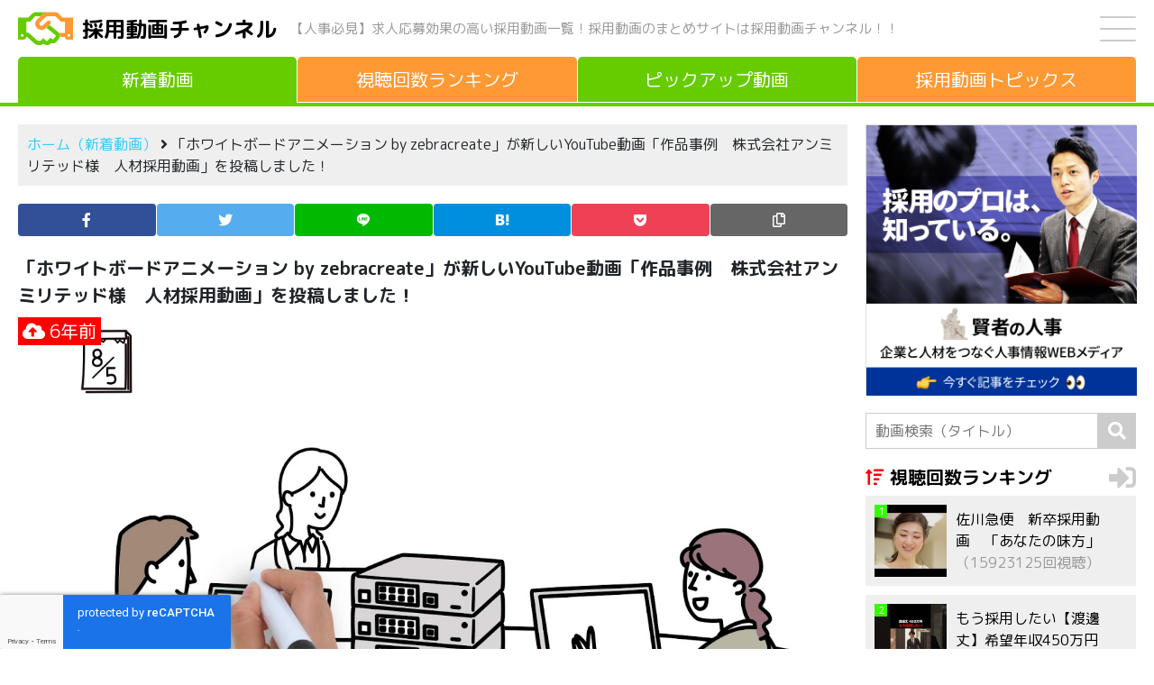

--- FILE ---
content_type: text/html; charset=UTF-8
request_url: https://saiyoudouga.jp/new/834
body_size: 8883
content:
<!DOCTYPE html><html lang="ja"><head><meta charset="UTF-8" /><meta name="viewport" content="width=device-width, initial-scale=1, shrink-to-fit=no"><title>作品事例　株式会社アンミリテッド様　人材採用動画 | 採用動画チャンネル</title>
<meta name='robots' content='max-image-preview:large' />
<script type="text/javascript" id="wpp-js" src="https://saiyoudouga.jp/wp-content/plugins/wordpress-popular-posts/assets/js/wpp.min.js?ver=7.3.6" data-sampling="0" data-sampling-rate="100" data-api-url="https://saiyoudouga.jp/wp-json/wordpress-popular-posts" data-post-id="834" data-token="aa44046c59" data-lang="0" data-debug="0"></script>
<style id='wp-img-auto-sizes-contain-inline-css' type='text/css'>
img:is([sizes=auto i],[sizes^="auto," i]){contain-intrinsic-size:3000px 1500px}
/*# sourceURL=wp-img-auto-sizes-contain-inline-css */
</style>
<style id='classic-theme-styles-inline-css' type='text/css'>
/*! This file is auto-generated */
.wp-block-button__link{color:#fff;background-color:#32373c;border-radius:9999px;box-shadow:none;text-decoration:none;padding:calc(.667em + 2px) calc(1.333em + 2px);font-size:1.125em}.wp-block-file__button{background:#32373c;color:#fff;text-decoration:none}
/*# sourceURL=/wp-includes/css/classic-themes.min.css */
</style>
<link rel='stylesheet' id='contact-form-7-css' href='https://saiyoudouga.jp/wp-content/plugins/contact-form-7/includes/css/styles.css?ver=6.1.4' type='text/css' media='all' />
<link rel='stylesheet' id='wordpress-popular-posts-css-css' href='https://saiyoudouga.jp/wp-content/plugins/wordpress-popular-posts/assets/css/wpp.css?ver=7.3.6' type='text/css' media='all' />
<link rel='stylesheet' id='blankslate-style-css' href='https://saiyoudouga.jp/wp-content/themes/saiyoudouga/style.css?ver=6.9' type='text/css' media='all' />
            <style id="wpp-loading-animation-styles">@-webkit-keyframes bgslide{from{background-position-x:0}to{background-position-x:-200%}}@keyframes bgslide{from{background-position-x:0}to{background-position-x:-200%}}.wpp-widget-block-placeholder,.wpp-shortcode-placeholder{margin:0 auto;width:60px;height:3px;background:#dd3737;background:linear-gradient(90deg,#dd3737 0%,#571313 10%,#dd3737 100%);background-size:200% auto;border-radius:3px;-webkit-animation:bgslide 1s infinite linear;animation:bgslide 1s infinite linear}</style>
            <link rel="icon" href="https://saiyoudouga.jp/wp-content/uploads/2021/03/cropped-icon-32x32.png" sizes="32x32" />
<link rel="icon" href="https://saiyoudouga.jp/wp-content/uploads/2021/03/cropped-icon-192x192.png" sizes="192x192" />
<link rel="apple-touch-icon" href="https://saiyoudouga.jp/wp-content/uploads/2021/03/cropped-icon-180x180.png" />
<meta name="msapplication-TileImage" content="https://saiyoudouga.jp/wp-content/uploads/2021/03/cropped-icon-270x270.png" />
<meta property="og:image" content="https://saiyoudouga.jp/wp-content/uploads/2021/03/stmp20210315091246.jpg" /><meta property="og:image:width" content="1280" /><meta property="og:image:height" content="720" /><meta name="keywords" content="採用, 人事, 人材, 求人, 応募, 動画, 採用, 一覧"><meta name="apple-mobile-web-app-title" content="採用動画チャンネル"><link rel="canonical" href="https://saiyoudouga.jp/new/834" /><link rel="amphtml" href="https://saiyoudouga.jp/new/834?amp=1" /><link rel="stylesheet" href="https://stackpath.bootstrapcdn.com/bootstrap/4.5.0/css/bootstrap.min.css" integrity="sha384-9aIt2nRpC12Uk9gS9baDl411NQApFmC26EwAOH8WgZl5MYYxFfc+NcPb1dKGj7Sk" crossorigin="anonymous"><link rel="stylesheet" href="https://saiyoudouga.jp/wp-content/themes/saiyoudouga/css/style.css?20260120-055048"><link rel="preconnect" href="https://fonts.gstatic.com"><link href="https://fonts.googleapis.com/css2?family=M+PLUS+Rounded+1c:wght@400;700&display=swap" rel="stylesheet"><script src="https://kit.fontawesome.com/c0eebc991d.js" crossorigin="anonymous"></script><link rel="preload" as="font" type="font/woff" href="https://saiyoudouga.jp/wp-content/themes/saiyoudouga/fonts/icomoon.ttf" crossorigin><script async src="https://www.googletagmanager.com/gtag/js?id=G-GQVFZ4BTJL"></script><script>window.dataLayer = window.dataLayer || []; function gtag(){dataLayer.push(arguments);} gtag('js', new Date()); gtag('config', 'G-GQVFZ4BTJL');</script><style id='global-styles-inline-css' type='text/css'>
:root{--wp--preset--aspect-ratio--square: 1;--wp--preset--aspect-ratio--4-3: 4/3;--wp--preset--aspect-ratio--3-4: 3/4;--wp--preset--aspect-ratio--3-2: 3/2;--wp--preset--aspect-ratio--2-3: 2/3;--wp--preset--aspect-ratio--16-9: 16/9;--wp--preset--aspect-ratio--9-16: 9/16;--wp--preset--color--black: #000000;--wp--preset--color--cyan-bluish-gray: #abb8c3;--wp--preset--color--white: #ffffff;--wp--preset--color--pale-pink: #f78da7;--wp--preset--color--vivid-red: #cf2e2e;--wp--preset--color--luminous-vivid-orange: #ff6900;--wp--preset--color--luminous-vivid-amber: #fcb900;--wp--preset--color--light-green-cyan: #7bdcb5;--wp--preset--color--vivid-green-cyan: #00d084;--wp--preset--color--pale-cyan-blue: #8ed1fc;--wp--preset--color--vivid-cyan-blue: #0693e3;--wp--preset--color--vivid-purple: #9b51e0;--wp--preset--gradient--vivid-cyan-blue-to-vivid-purple: linear-gradient(135deg,rgb(6,147,227) 0%,rgb(155,81,224) 100%);--wp--preset--gradient--light-green-cyan-to-vivid-green-cyan: linear-gradient(135deg,rgb(122,220,180) 0%,rgb(0,208,130) 100%);--wp--preset--gradient--luminous-vivid-amber-to-luminous-vivid-orange: linear-gradient(135deg,rgb(252,185,0) 0%,rgb(255,105,0) 100%);--wp--preset--gradient--luminous-vivid-orange-to-vivid-red: linear-gradient(135deg,rgb(255,105,0) 0%,rgb(207,46,46) 100%);--wp--preset--gradient--very-light-gray-to-cyan-bluish-gray: linear-gradient(135deg,rgb(238,238,238) 0%,rgb(169,184,195) 100%);--wp--preset--gradient--cool-to-warm-spectrum: linear-gradient(135deg,rgb(74,234,220) 0%,rgb(151,120,209) 20%,rgb(207,42,186) 40%,rgb(238,44,130) 60%,rgb(251,105,98) 80%,rgb(254,248,76) 100%);--wp--preset--gradient--blush-light-purple: linear-gradient(135deg,rgb(255,206,236) 0%,rgb(152,150,240) 100%);--wp--preset--gradient--blush-bordeaux: linear-gradient(135deg,rgb(254,205,165) 0%,rgb(254,45,45) 50%,rgb(107,0,62) 100%);--wp--preset--gradient--luminous-dusk: linear-gradient(135deg,rgb(255,203,112) 0%,rgb(199,81,192) 50%,rgb(65,88,208) 100%);--wp--preset--gradient--pale-ocean: linear-gradient(135deg,rgb(255,245,203) 0%,rgb(182,227,212) 50%,rgb(51,167,181) 100%);--wp--preset--gradient--electric-grass: linear-gradient(135deg,rgb(202,248,128) 0%,rgb(113,206,126) 100%);--wp--preset--gradient--midnight: linear-gradient(135deg,rgb(2,3,129) 0%,rgb(40,116,252) 100%);--wp--preset--font-size--small: 13px;--wp--preset--font-size--medium: 20px;--wp--preset--font-size--large: 36px;--wp--preset--font-size--x-large: 42px;--wp--preset--spacing--20: 0.44rem;--wp--preset--spacing--30: 0.67rem;--wp--preset--spacing--40: 1rem;--wp--preset--spacing--50: 1.5rem;--wp--preset--spacing--60: 2.25rem;--wp--preset--spacing--70: 3.38rem;--wp--preset--spacing--80: 5.06rem;--wp--preset--shadow--natural: 6px 6px 9px rgba(0, 0, 0, 0.2);--wp--preset--shadow--deep: 12px 12px 50px rgba(0, 0, 0, 0.4);--wp--preset--shadow--sharp: 6px 6px 0px rgba(0, 0, 0, 0.2);--wp--preset--shadow--outlined: 6px 6px 0px -3px rgb(255, 255, 255), 6px 6px rgb(0, 0, 0);--wp--preset--shadow--crisp: 6px 6px 0px rgb(0, 0, 0);}:where(.is-layout-flex){gap: 0.5em;}:where(.is-layout-grid){gap: 0.5em;}body .is-layout-flex{display: flex;}.is-layout-flex{flex-wrap: wrap;align-items: center;}.is-layout-flex > :is(*, div){margin: 0;}body .is-layout-grid{display: grid;}.is-layout-grid > :is(*, div){margin: 0;}:where(.wp-block-columns.is-layout-flex){gap: 2em;}:where(.wp-block-columns.is-layout-grid){gap: 2em;}:where(.wp-block-post-template.is-layout-flex){gap: 1.25em;}:where(.wp-block-post-template.is-layout-grid){gap: 1.25em;}.has-black-color{color: var(--wp--preset--color--black) !important;}.has-cyan-bluish-gray-color{color: var(--wp--preset--color--cyan-bluish-gray) !important;}.has-white-color{color: var(--wp--preset--color--white) !important;}.has-pale-pink-color{color: var(--wp--preset--color--pale-pink) !important;}.has-vivid-red-color{color: var(--wp--preset--color--vivid-red) !important;}.has-luminous-vivid-orange-color{color: var(--wp--preset--color--luminous-vivid-orange) !important;}.has-luminous-vivid-amber-color{color: var(--wp--preset--color--luminous-vivid-amber) !important;}.has-light-green-cyan-color{color: var(--wp--preset--color--light-green-cyan) !important;}.has-vivid-green-cyan-color{color: var(--wp--preset--color--vivid-green-cyan) !important;}.has-pale-cyan-blue-color{color: var(--wp--preset--color--pale-cyan-blue) !important;}.has-vivid-cyan-blue-color{color: var(--wp--preset--color--vivid-cyan-blue) !important;}.has-vivid-purple-color{color: var(--wp--preset--color--vivid-purple) !important;}.has-black-background-color{background-color: var(--wp--preset--color--black) !important;}.has-cyan-bluish-gray-background-color{background-color: var(--wp--preset--color--cyan-bluish-gray) !important;}.has-white-background-color{background-color: var(--wp--preset--color--white) !important;}.has-pale-pink-background-color{background-color: var(--wp--preset--color--pale-pink) !important;}.has-vivid-red-background-color{background-color: var(--wp--preset--color--vivid-red) !important;}.has-luminous-vivid-orange-background-color{background-color: var(--wp--preset--color--luminous-vivid-orange) !important;}.has-luminous-vivid-amber-background-color{background-color: var(--wp--preset--color--luminous-vivid-amber) !important;}.has-light-green-cyan-background-color{background-color: var(--wp--preset--color--light-green-cyan) !important;}.has-vivid-green-cyan-background-color{background-color: var(--wp--preset--color--vivid-green-cyan) !important;}.has-pale-cyan-blue-background-color{background-color: var(--wp--preset--color--pale-cyan-blue) !important;}.has-vivid-cyan-blue-background-color{background-color: var(--wp--preset--color--vivid-cyan-blue) !important;}.has-vivid-purple-background-color{background-color: var(--wp--preset--color--vivid-purple) !important;}.has-black-border-color{border-color: var(--wp--preset--color--black) !important;}.has-cyan-bluish-gray-border-color{border-color: var(--wp--preset--color--cyan-bluish-gray) !important;}.has-white-border-color{border-color: var(--wp--preset--color--white) !important;}.has-pale-pink-border-color{border-color: var(--wp--preset--color--pale-pink) !important;}.has-vivid-red-border-color{border-color: var(--wp--preset--color--vivid-red) !important;}.has-luminous-vivid-orange-border-color{border-color: var(--wp--preset--color--luminous-vivid-orange) !important;}.has-luminous-vivid-amber-border-color{border-color: var(--wp--preset--color--luminous-vivid-amber) !important;}.has-light-green-cyan-border-color{border-color: var(--wp--preset--color--light-green-cyan) !important;}.has-vivid-green-cyan-border-color{border-color: var(--wp--preset--color--vivid-green-cyan) !important;}.has-pale-cyan-blue-border-color{border-color: var(--wp--preset--color--pale-cyan-blue) !important;}.has-vivid-cyan-blue-border-color{border-color: var(--wp--preset--color--vivid-cyan-blue) !important;}.has-vivid-purple-border-color{border-color: var(--wp--preset--color--vivid-purple) !important;}.has-vivid-cyan-blue-to-vivid-purple-gradient-background{background: var(--wp--preset--gradient--vivid-cyan-blue-to-vivid-purple) !important;}.has-light-green-cyan-to-vivid-green-cyan-gradient-background{background: var(--wp--preset--gradient--light-green-cyan-to-vivid-green-cyan) !important;}.has-luminous-vivid-amber-to-luminous-vivid-orange-gradient-background{background: var(--wp--preset--gradient--luminous-vivid-amber-to-luminous-vivid-orange) !important;}.has-luminous-vivid-orange-to-vivid-red-gradient-background{background: var(--wp--preset--gradient--luminous-vivid-orange-to-vivid-red) !important;}.has-very-light-gray-to-cyan-bluish-gray-gradient-background{background: var(--wp--preset--gradient--very-light-gray-to-cyan-bluish-gray) !important;}.has-cool-to-warm-spectrum-gradient-background{background: var(--wp--preset--gradient--cool-to-warm-spectrum) !important;}.has-blush-light-purple-gradient-background{background: var(--wp--preset--gradient--blush-light-purple) !important;}.has-blush-bordeaux-gradient-background{background: var(--wp--preset--gradient--blush-bordeaux) !important;}.has-luminous-dusk-gradient-background{background: var(--wp--preset--gradient--luminous-dusk) !important;}.has-pale-ocean-gradient-background{background: var(--wp--preset--gradient--pale-ocean) !important;}.has-electric-grass-gradient-background{background: var(--wp--preset--gradient--electric-grass) !important;}.has-midnight-gradient-background{background: var(--wp--preset--gradient--midnight) !important;}.has-small-font-size{font-size: var(--wp--preset--font-size--small) !important;}.has-medium-font-size{font-size: var(--wp--preset--font-size--medium) !important;}.has-large-font-size{font-size: var(--wp--preset--font-size--large) !important;}.has-x-large-font-size{font-size: var(--wp--preset--font-size--x-large) !important;}
/*# sourceURL=global-styles-inline-css */
</style>
</head><body class="wp-singular new-template-default single single-new postid-834 wp-theme-saiyoudouga"><!--[if lt IE 9]><p class="browserupgrade">You are using an <strong>outdated</strong> browser. Please <a href="https://browsehappy.com/">upgrade your browser</a> to improve your experience.</p><![endif]--><div id="container"><div id="wrapperV"><header><div class="header"><div class="header-left"><img src="https://saiyoudouga.jp/wp-content/themes/saiyoudouga/img/logo.svg" class="logo" alt=""><p class="site-name"><a href="https://saiyoudouga.jp" title="採用動画チャンネル" rel="home">採用動画チャンネル</a></p><p class="site-name-pc">【人事必見】求人応募効果の高い採用動画一覧！<br class="inline-1000">採用動画のまとめサイトは採用動画チャンネル！！</p></div><!-- header-left --><div class="header-right"><div id="drawer"><input id="drawer-checkbox" type="checkbox"><label id="drawer-icon" for="drawer-checkbox"><span></span></label><label id="drawer-close" for="drawer-checkbox"></label><div id="drawer-content"><nav class="drawer">
<ul class="margin-bottom-20">
<li><a href="https://saiyoudouga.jp" title="ホーム（新着動画）" rel="home">ホーム（新着動画）</a></li>
<li><a href="https://saiyoudouga.jp/new?meta_key=new-views&orderby=meta_value_num" title="視聴回数ランキング" rel="bookmark">視聴回数ランキング</a></li>
<li><a href="https://saiyoudouga.jp/pickup/picked/" title="ピックアップ動画" rel="bookmark">ピックアップ動画</a></li>
<li><a href="https://saiyoudouga.jp/topics/" title="採用動画トピックス" rel="bookmark">採用動画トピックス</a><
<li><a href="https://saiyoudouga.jp/about/" title="会社概要" rel="bookmark">会社概要</a></li>
<li><a href="https://saiyoudouga.jp/privacy/" title="プライバシーポリシー" rel="bookmark">プライバシーポリシー</a></li>
<li><a href="https://saiyoudouga.jp/contact/" title="お問い合わせ" rel="bookmark">お問い合わせ</a></li>
</ul>
<label for="drawer-checkbox" class="drawer-btn">閉じる</label>
</nav>
</div></div><!-- drawer --></div><!-- header-right --></div><!-- header --><p class="site-name-sp">【人事必見】求人応募効果の高い採用動画一覧！採用動画のまとめサイトは採用動画チャンネル！！</p><div id="navigation"><nav><ul><li><a href="https://saiyoudouga.jp" title="新着動画" rel="home" style="border-bottom:solid #66cc00 1px!important"><span>新着動画</span></a></li><li><a href="https://saiyoudouga.jp/new?meta_key=new-views&orderby=meta_value_num" title="視聴回数ランキング"  rel="bookmark"><span>視聴回数<span>ランキング</span></span></a></li><li><a href="https://saiyoudouga.jp/pickup/picked/" title="ピックアップ動画"  rel="bookmark"><span>ピックアップ<span>動画</span></span></a></li><li><a href="https://saiyoudouga.jp/topics/" title="採用動画トピックス"  rel="bookmark"><span><span>採用動画</span>トピックス</span></a></li></ul></nav></div><!-- navigation --></header><div class="line-color bg-66cc00"></div>

<div id="wrapperH" class="clearfix">
<main id="content">
<aside id="headbar">
<div class="bread-crumb">
<p><a href="https://saiyoudouga.jp" title="ホーム（新着動画）" rel="home">ホーム（新着動画）</a>&nbsp;<i class="fa fa-angle-right"></i>&nbsp;「ホワイトボードアニメーション by zebracreate」が新しいYouTube動画「作品事例　株式会社アンミリテッド様　人材採用動画」を投稿しました！</p>
</div><!-- bread-crumb --></aside><!-- headbar -->
<aside>
<ul class="icon"><li class="icon-facebook"><a href="//www.facebook.com/sharer.php?src=bm&u=https%3A%2F%2Fsaiyoudouga.jp%2Fnew%2F834&t=%E4%BD%9C%E5%93%81%E4%BA%8B%E4%BE%8B%E3%80%80%E6%A0%AA%E5%BC%8F%E4%BC%9A%E7%A4%BE%E3%82%A2%E3%83%B3%E3%83%9F%E3%83%AA%E3%83%86%E3%83%83%E3%83%89%E6%A7%98%E3%80%80%E4%BA%BA%E6%9D%90%E6%8E%A1%E7%94%A8%E5%8B%95%E7%94%BB｜採用動画チャンネル" onclick="javascript:window.open(this.href, '', 'menubar=no,toolbar=no,resizable=yes,scrollbars=yes,height=300,width=600');return false;" rel="noopener noreferrer" title="Facebook"><span></span></a></li><li class="icon-twitter"><a href="//twitter.com/intent/tweet?url=https%3A%2F%2Fsaiyoudouga.jp%2Fnew%2F834&text=%E4%BD%9C%E5%93%81%E4%BA%8B%E4%BE%8B%E3%80%80%E6%A0%AA%E5%BC%8F%E4%BC%9A%E7%A4%BE%E3%82%A2%E3%83%B3%E3%83%9F%E3%83%AA%E3%83%86%E3%83%83%E3%83%89%E6%A7%98%E3%80%80%E4%BA%BA%E6%9D%90%E6%8E%A1%E7%94%A8%E5%8B%95%E7%94%BB｜採用動画チャンネル&tw_p=tweetbutton" onclick="javascript:window.open(this.href, '', 'menubar=no,toolbar=no,resizable=yes,scrollbars=yes,height=300,width=600');return false;" rel="noopener noreferrer" title="Twitter"><span></span></a></li><li class="icon-line"><a href="//social-plugins.line.me/lineit/share?url=https%3A%2F%2Fsaiyoudouga.jp%2Fnew%2F834" onclick="javascript:window.open(this.href, '', 'menubar=no,toolbar=no,resizable=yes,scrollbars=yes,height=600,width=500');return false;" rel="noopener noreferrer" title="Line"><span></span></a></li><li class="icon-hatena"><a href="//b.hatena.ne.jp/entry/https%3A%2F%2Fsaiyoudouga.jp%2Fnew%2F834" onclick="javascript:window.open(this.href, '', 'menubar=no,toolbar=no,resizable=yes,scrollbars=yes,height=400,width=510');return false;" rel="noopener noreferrer" title="はてなブックマーク"><span></span></a></li><li class="icon-pocket"><a href="//getpocket.com/edit?url=https%3A%2F%2Fsaiyoudouga.jp%2Fnew%2F834" onclick="javascript:window.open(this.href, '', 'menubar=no,toolbar=no,resizable=yes,scrollbars=yes,height=600,width=500');return false;" rel="noopener noreferrer" title="Pocket"><span></span></a></li><li class="icon-copy"><a onclick="clipURL()" title="URLをコピー"><span></span></a></li></ul>
</aside><article>
<section>
<div class="stream-article">
<h1 class="margin-bottom-10">「ホワイトボードアニメーション by zebracreate」が新しいYouTube動画「作品事例　株式会社アンミリテッド様　人材採用動画」を投稿しました！</h1>
<div class="stream-youtube-img">
<img width="1280" height="720" src="https://saiyoudouga.jp/wp-content/uploads/2021/03/stmp20210315091246.jpg" class="attachment-full size-full wp-post-image" alt="作品事例　株式会社アンミリテッド様　人材採用動画" decoding="async" fetchpriority="high" srcset="https://saiyoudouga.jp/wp-content/uploads/2021/03/stmp20210315091246.jpg 1280w, https://saiyoudouga.jp/wp-content/uploads/2021/03/stmp20210315091246-300x169.jpg 300w, https://saiyoudouga.jp/wp-content/uploads/2021/03/stmp20210315091246-1024x576.jpg 1024w" sizes="(max-width: 1280px) 100vw, 1280px" /><time datetime="2020-02-28T00:48:20+00:00"><i class="fas fa-cloud-upload-alt"></i>&nbsp;6年前</time>
</div><!-- stream-youtube-img -->
<p class="margin-bottom-20">YouTubeチャンネル「ホワイトボードアニメーション by zebracreate」が新しい動画「作品事例　株式会社アンミリテッド様　人材採用動画」を投稿しました！</p>
<p>「ホワイトボードアニメーション by zebracreate」はチャンネル登録者数 非公開のYouTubeチャンネルです。</p>
<h2>作品事例　株式会社アンミリテッド様　人材採用動画</h2>
<p class="margin-bottom-10"><i class="fab fa-youtube"></i>&nbsp;ホワイトボードアニメーション by zebracreate&nbsp;&nbsp;<i class="fas fa-eye"></i>&nbsp;544回視聴</p>
<div class="articleVideo">
<iframe width="560" height="315" src="https://www.youtube.com/embed/RlmuALP4MWg" frameborder="0" allow="accelerometer; autoplay; clipboard-write; encrypted-media; gyroscope; picture-in-picture" allowfullscreen></iframe>
</div>
<p>オススメ新着採用動画は採用動画トピックスの記事をチェックしてください。</p>
<p class="margin-bottom-30"><a href="https://saiyoudouga.jp/youtube/" title="採用動画トピックスはこちら！">採用動画トピックスはこちらをチェック！&nbsp;<i class="fas fa-sign-in-alt"></i></a></p>
<p class="margin-bottom-30">出典：<a href="https://www.youtube.com/channel/UC_HwJ0EnqkOCzOOLQfCQqsw" title="ホワイトボードアニメーション by zebracreate" rel="noopener noreferrer" target="_blank"><cite>ホワイトボードアニメーション by zebracreate</cite> <i class="fas fa-external-link-alt"></i></a></p>
</div><!-- stream- article -->
</section>
</article>
<p class="text-center margin-bottom-10">＼この記事が気に入ったらシェア！／</p>
<aside>
<ul class="icon"><li class="icon-facebook"><a href="//www.facebook.com/sharer.php?src=bm&u=https%3A%2F%2Fsaiyoudouga.jp%2Fnew%2F834&t=%E4%BD%9C%E5%93%81%E4%BA%8B%E4%BE%8B%E3%80%80%E6%A0%AA%E5%BC%8F%E4%BC%9A%E7%A4%BE%E3%82%A2%E3%83%B3%E3%83%9F%E3%83%AA%E3%83%86%E3%83%83%E3%83%89%E6%A7%98%E3%80%80%E4%BA%BA%E6%9D%90%E6%8E%A1%E7%94%A8%E5%8B%95%E7%94%BB｜採用動画チャンネル" onclick="javascript:window.open(this.href, '', 'menubar=no,toolbar=no,resizable=yes,scrollbars=yes,height=300,width=600');return false;" rel="noopener noreferrer" title="Facebook"><span></span></a></li><li class="icon-twitter"><a href="//twitter.com/intent/tweet?url=https%3A%2F%2Fsaiyoudouga.jp%2Fnew%2F834&text=%E4%BD%9C%E5%93%81%E4%BA%8B%E4%BE%8B%E3%80%80%E6%A0%AA%E5%BC%8F%E4%BC%9A%E7%A4%BE%E3%82%A2%E3%83%B3%E3%83%9F%E3%83%AA%E3%83%86%E3%83%83%E3%83%89%E6%A7%98%E3%80%80%E4%BA%BA%E6%9D%90%E6%8E%A1%E7%94%A8%E5%8B%95%E7%94%BB｜採用動画チャンネル&tw_p=tweetbutton" onclick="javascript:window.open(this.href, '', 'menubar=no,toolbar=no,resizable=yes,scrollbars=yes,height=300,width=600');return false;" rel="noopener noreferrer" title="Twitter"><span></span></a></li><li class="icon-line"><a href="//social-plugins.line.me/lineit/share?url=https%3A%2F%2Fsaiyoudouga.jp%2Fnew%2F834" onclick="javascript:window.open(this.href, '', 'menubar=no,toolbar=no,resizable=yes,scrollbars=yes,height=600,width=500');return false;" rel="noopener noreferrer" title="Line"><span></span></a></li><li class="icon-hatena"><a href="//b.hatena.ne.jp/entry/https%3A%2F%2Fsaiyoudouga.jp%2Fnew%2F834" onclick="javascript:window.open(this.href, '', 'menubar=no,toolbar=no,resizable=yes,scrollbars=yes,height=400,width=510');return false;" rel="noopener noreferrer" title="はてなブックマーク"><span></span></a></li><li class="icon-pocket"><a href="//getpocket.com/edit?url=https%3A%2F%2Fsaiyoudouga.jp%2Fnew%2F834" onclick="javascript:window.open(this.href, '', 'menubar=no,toolbar=no,resizable=yes,scrollbars=yes,height=600,width=500');return false;" rel="noopener noreferrer" title="Pocket"><span></span></a></li><li class="icon-copy"><a onclick="clipURL()" title="URLをコピー"><span></span></a></li></ul>
</aside><nav id="nav-below">
<div class="post clearfix">

<a href="https://saiyoudouga.jp/new/836" rel="prev" title="株式会社ベルク採用動画 ～働くプライド編～">
<div class="post-prev">
<div class="post-prev-thum">
<img width="300" height="169" src="https://saiyoudouga.jp/wp-content/uploads/2021/03/stmp20210315091252-300x169.jpg" class="attachment-medium size-medium wp-post-image" alt="" decoding="async" srcset="https://saiyoudouga.jp/wp-content/uploads/2021/03/stmp20210315091252-300x169.jpg 300w, https://saiyoudouga.jp/wp-content/uploads/2021/03/stmp20210315091252-1024x576.jpg 1024w, https://saiyoudouga.jp/wp-content/uploads/2021/03/stmp20210315091252.jpg 1280w" sizes="(max-width: 300px) 100vw, 300px" /></div><!-- post-thum -->
<div class="post-info">
<p>株式会社ベルク採用動画 ～働くプライド編～</p>
</div><!-- post-info -->
<p class="post-TR"><i class="fas fa-arrow-circle-right"></i></p>
</div><!-- post-prev -->
</a>

<a href="https://saiyoudouga.jp/new/832" rel="next" title="【株式会社アイドットコム】社員インタビュー ＃2【採用動画】">
<div class="post-next">
<div class="post-next-thum">
<img width="300" height="225" src="https://saiyoudouga.jp/wp-content/uploads/2021/03/stmp20210315091240-300x225.jpg" class="attachment-medium size-medium wp-post-image" alt="" decoding="async" srcset="https://saiyoudouga.jp/wp-content/uploads/2021/03/stmp20210315091240-300x225.jpg 300w, https://saiyoudouga.jp/wp-content/uploads/2021/03/stmp20210315091240.jpg 480w" sizes="(max-width: 300px) 100vw, 300px" /></div><!-- post-thum -->
<div class="post-info">
<p>【株式会社アイドットコム】社員インタビュー ＃2【採用動画】</p>
</div><!-- post-info -->
<p class="post-TL"><i class="fas fa-arrow-circle-left"></i></p>
</div><!-- post-next -->
</a>

</div><!-- post -->
</nav>
</main>
<aside id="rightbar">
<div class="banner"><a href="https://blog.people-resource.jp/" rel="noopener noreferrer" target="_blank"><img width="300" height="300" src="https://saiyoudouga.jp/img/banner2.jpg"></a></div><!-- banner -->
<form method="get" class="search-form" action="https://saiyoudouga.jp/">
<input type="search" placeholder="動画検索（タイトル）" name="s" class="search-form-field" value="" />
<input type="hidden" name="post_type" value="new">
<input type="submit" value="&#xf002;" alt="検索" title="検索" class="search-form-submit">
</form><div class="ranking margin-bottom-20">
<div class="ranking-title">
<a href="https://saiyoudouga.jp/new?meta_key=new-views&orderby=meta_value_num" title="視聴回数ランキング" rel="bookmark"><h3>視聴回数ランキング</h3><i class="fas fa-sign-in-alt"></i></a>
</div><!-- ranking-title -->
<div class="ranking-threads">
<div class="popular-thread">
<a href="https://saiyoudouga.jp/new/820" rel="bookmark" title="佐川急便　新卒採用動画　「あなたの味方」">
<div class="popular-img"><img width="150" height="150" src="https://saiyoudouga.jp/wp-content/uploads/2021/03/stmp20210315091205-150x150.jpg" class="attachment-thumbnail size-thumbnail wp-post-image" alt="" decoding="async" /><p>1</p></div><p>佐川急便　新卒採用動画　「あなたの味方」<span>（15923125回視聴）</span></p></a></div><div class="popular-thread">
<a href="https://saiyoudouga.jp/new/19123" rel="bookmark" title="もう採用したい【渡邊丈】希望年収450万円">
<div class="popular-img"><img width="150" height="150" src="https://saiyoudouga.jp/wp-content/uploads/2025/11/stmp20251112041809-150x150.jpg" class="attachment-thumbnail size-thumbnail wp-post-image" alt="" decoding="async" /><p>2</p></div><p>もう採用したい【渡邊丈】希望年収450万円<span>（13101414回視聴）</span></p></a></div><div class="popular-thread">
<a href="https://saiyoudouga.jp/new/1038" rel="bookmark" title="佐川急便　新卒採用動画　「20歳の僕から17歳の僕へ。（頑張り篇）」">
<div class="popular-img"><img width="150" height="150" src="https://saiyoudouga.jp/wp-content/uploads/2021/03/stmp20210315092333-150x150.jpg" class="attachment-thumbnail size-thumbnail wp-post-image" alt="" decoding="async" /><p>3</p></div><p>佐川急便　新卒採用動画　「20歳の僕から17歳の僕へ。（頑張り篇）」<span>（12529126回視聴）</span></p></a></div><div class="popular-thread">
<a href="https://saiyoudouga.jp/new/1040" rel="bookmark" title="佐川急便　新卒採用動画　「22歳の私から17歳の私へ。（仲間篇）」">
<div class="popular-img"><img width="150" height="150" src="https://saiyoudouga.jp/wp-content/uploads/2021/03/stmp20210315092339-150x150.jpg" class="attachment-thumbnail size-thumbnail wp-post-image" alt="" decoding="async" /><p>4</p></div><p>佐川急便　新卒採用動画　「22歳の私から17歳の私へ。（仲間篇）」<span>（10499080回視聴）</span></p></a></div><div class="popular-thread">
<a href="https://saiyoudouga.jp/new/982" rel="bookmark" title="(株)アイティ・コミュニケーションズ　仙台採用CM動画">
<div class="popular-img"><img width="150" height="150" src="https://saiyoudouga.jp/wp-content/uploads/2021/03/stmp20210315092049-150x150.jpg" class="attachment-thumbnail size-thumbnail wp-post-image" alt="" decoding="async" /><p>5</p></div><p>(株)アイティ・コミュニケーションズ　仙台採用CM動画<span>（6293967回視聴）</span></p></a></div></div><!-- popular-thread -->
<p class="view-more"><a href="https://saiyoudouga.jp/new?meta_key=new-views&orderby=meta_value_num" title="視聴回数ランキング" rel="bookmark">もっと見る</a></p>
</div><!-- popular -->
<div class="stream margin-bottom-20">
<div class="stream-title">
<a href="https://saiyoudouga.jp/topics/" title="採用動画トピックス" rel="bookmark"><h3>採用動画トピックス</h3><i class="fas fa-sign-in-alt"></i></a>
</div><!-- stream-title -->
<div class="stream-threads">
<div class="stream-thread">
<a href="https://saiyoudouga.jp/topics/1417" title="【企業の採用担当者必見】採用DXをChatGPTで実現する方法" rel="bookmark">
<div class="stream-img">
<img width="150" height="150" src="https://saiyoudouga.jp/wp-content/uploads/2021/03/maxresdefault-1-150x150.jpg" class="attachment-150x150 size-150x150 wp-post-image" alt="" decoding="async" /><time datetime="2024-05-11T10:30:52+00:00"><i class="fas fa-pencil-alt"></i>&nbsp;5/11</time>
</div><!-- stream-img -->
<p>【企業の採用担当者必見】採用DXをChatGPTで実現する方法</p></a>
</div><!-- stream-thread -->
</div><!-- stream-threads -->
</div><!-- stream -->
</aside>
</div><!-- wrapperH -->
<footer><nav>
<ul>
<li><a href="https://saiyoudouga.jp" title="ホーム（新着動画）" rel="home">ホーム（新着動画）</a></li>
<li><a href="https://saiyoudouga.jp/new?meta_key=new-views&orderby=meta_value_num" title="視聴回数ランキング" rel="bookmark">視聴回数ランキング</a></li>
<li><a href="https://saiyoudouga.jp/pickup/picked/" title="ピックアップ動画" rel="bookmark">ピックアップ動画</a></li>
<li><a href="https://saiyoudouga.jp/topics/" title="採用動画トピックス" rel="bookmark">採用動画トピックス</a></li>
<li><a href="https://saiyoudouga.jp/about/" title="会社概要" rel="bookmark">会社概要</a></li>
<li><a href="https://saiyoudouga.jp/privacy/" title="プライバシーポリシー" rel="bookmark">プライバシーポリシー</a></li>
<li><a href="https://saiyoudouga.jp/contact/" title="お問い合わせ" rel="bookmark">お問い合わせ</a></li>
</ul>
</nav>
<p><i class="far fa-copyright"></i> 採用動画チャンネル, All Rights Reserved.</p></footer></div><!-- wrapperV --><div class="footerBanner"><div class="back-to-top"><a href="#container" title="ページ上部へ"><i class="fas fa-arrow-up"></i></a></div><!-- back-to-top --></div><!-- footerBanner --></div><!-- container --><script src="https://code.jquery.com/jquery-3.5.1.min.js" integrity="sha256-9/aliU8dGd2tb6OSsuzixeV4y/faTqgFtohetphbbj0=" crossorigin="anonymous"></script><script src="https://cdn.jsdelivr.net/npm/popper.js@1.16.0/dist/umd/popper.min.js" integrity="sha384-Q6E9RHvbIyZFJoft+2mJbHaEWldlvI9IOYy5n3zV9zzTtmI3UksdQRVvoxMfooAo" crossorigin="anonymous"></script><script src="https://stackpath.bootstrapcdn.com/bootstrap/4.5.0/js/bootstrap.min.js" integrity="sha384-OgVRvuATP1z7JjHLkuOU7Xw704+h835Lr+6QL9UvYjZE3Ipu6Tp75j7Bh/kR0JKI" crossorigin="anonymous"></script><script src="https://saiyoudouga.jp/wp-content/themes/saiyoudouga/js/common.js?20260120-055048"></script><script type="speculationrules">
{"prefetch":[{"source":"document","where":{"and":[{"href_matches":"/*"},{"not":{"href_matches":["/wp-*.php","/wp-admin/*","/wp-content/uploads/*","/wp-content/*","/wp-content/plugins/*","/wp-content/themes/saiyoudouga/*","/*\\?(.+)"]}},{"not":{"selector_matches":"a[rel~=\"nofollow\"]"}},{"not":{"selector_matches":".no-prefetch, .no-prefetch a"}}]},"eagerness":"conservative"}]}
</script>
<script type="text/javascript" src="https://saiyoudouga.jp/wp-includes/js/dist/hooks.min.js?ver=dd5603f07f9220ed27f1" id="wp-hooks-js"></script>
<script type="text/javascript" src="https://saiyoudouga.jp/wp-includes/js/dist/i18n.min.js?ver=c26c3dc7bed366793375" id="wp-i18n-js"></script>
<script type="text/javascript" id="wp-i18n-js-after">
/* <![CDATA[ */
wp.i18n.setLocaleData( { 'text direction\u0004ltr': [ 'ltr' ] } );
//# sourceURL=wp-i18n-js-after
/* ]]> */
</script>
<script type="text/javascript" src="https://saiyoudouga.jp/wp-content/plugins/contact-form-7/includes/swv/js/index.js?ver=6.1.4" id="swv-js"></script>
<script type="text/javascript" id="contact-form-7-js-translations">
/* <![CDATA[ */
( function( domain, translations ) {
	var localeData = translations.locale_data[ domain ] || translations.locale_data.messages;
	localeData[""].domain = domain;
	wp.i18n.setLocaleData( localeData, domain );
} )( "contact-form-7", {"translation-revision-date":"2025-11-30 08:12:23+0000","generator":"GlotPress\/4.0.3","domain":"messages","locale_data":{"messages":{"":{"domain":"messages","plural-forms":"nplurals=1; plural=0;","lang":"ja_JP"},"This contact form is placed in the wrong place.":["\u3053\u306e\u30b3\u30f3\u30bf\u30af\u30c8\u30d5\u30a9\u30fc\u30e0\u306f\u9593\u9055\u3063\u305f\u4f4d\u7f6e\u306b\u7f6e\u304b\u308c\u3066\u3044\u307e\u3059\u3002"],"Error:":["\u30a8\u30e9\u30fc:"]}},"comment":{"reference":"includes\/js\/index.js"}} );
//# sourceURL=contact-form-7-js-translations
/* ]]> */
</script>
<script type="text/javascript" id="contact-form-7-js-before">
/* <![CDATA[ */
var wpcf7 = {
    "api": {
        "root": "https:\/\/saiyoudouga.jp\/wp-json\/",
        "namespace": "contact-form-7\/v1"
    }
};
//# sourceURL=contact-form-7-js-before
/* ]]> */
</script>
<script type="text/javascript" src="https://saiyoudouga.jp/wp-content/plugins/contact-form-7/includes/js/index.js?ver=6.1.4" id="contact-form-7-js"></script>
<script type="text/javascript" id="google-invisible-recaptcha-js-before">
/* <![CDATA[ */
var renderInvisibleReCaptcha = function() {

    for (var i = 0; i < document.forms.length; ++i) {
        var form = document.forms[i];
        var holder = form.querySelector('.inv-recaptcha-holder');

        if (null === holder) continue;
		holder.innerHTML = '';

         (function(frm){
			var cf7SubmitElm = frm.querySelector('.wpcf7-submit');
            var holderId = grecaptcha.render(holder,{
                'sitekey': '6Ld263saAAAAAOemt6_61fjNC6--YFTthKjWpbq0', 'size': 'invisible', 'badge' : 'bottomleft',
                'callback' : function (recaptchaToken) {
					if((null !== cf7SubmitElm) && (typeof jQuery != 'undefined')){jQuery(frm).submit();grecaptcha.reset(holderId);return;}
					 HTMLFormElement.prototype.submit.call(frm);
                },
                'expired-callback' : function(){grecaptcha.reset(holderId);}
            });

			if(null !== cf7SubmitElm && (typeof jQuery != 'undefined') ){
				jQuery(cf7SubmitElm).off('click').on('click', function(clickEvt){
					clickEvt.preventDefault();
					grecaptcha.execute(holderId);
				});
			}
			else
			{
				frm.onsubmit = function (evt){evt.preventDefault();grecaptcha.execute(holderId);};
			}


        })(form);
    }
};

//# sourceURL=google-invisible-recaptcha-js-before
/* ]]> */
</script>
<script type="text/javascript" async defer src="https://www.google.com/recaptcha/api.js?onload=renderInvisibleReCaptcha&amp;render=explicit&amp;hl=ja" id="google-invisible-recaptcha-js"></script>
<script type="text/javascript" src="https://www.google.com/recaptcha/api.js?render=6Lfn0p0qAAAAALvD_qfxZTEewDhEKZi5iCeUhyDF&amp;ver=3.0" id="google-recaptcha-js"></script>
<script type="text/javascript" src="https://saiyoudouga.jp/wp-includes/js/dist/vendor/wp-polyfill.min.js?ver=3.15.0" id="wp-polyfill-js"></script>
<script type="text/javascript" id="wpcf7-recaptcha-js-before">
/* <![CDATA[ */
var wpcf7_recaptcha = {
    "sitekey": "6Lfn0p0qAAAAALvD_qfxZTEewDhEKZi5iCeUhyDF",
    "actions": {
        "homepage": "homepage",
        "contactform": "contactform"
    }
};
//# sourceURL=wpcf7-recaptcha-js-before
/* ]]> */
</script>
<script type="text/javascript" src="https://saiyoudouga.jp/wp-content/plugins/contact-form-7/modules/recaptcha/index.js?ver=6.1.4" id="wpcf7-recaptcha-js"></script>
</body></html>

--- FILE ---
content_type: text/html; charset=utf-8
request_url: https://www.google.com/recaptcha/api2/anchor?ar=1&k=6Lfn0p0qAAAAALvD_qfxZTEewDhEKZi5iCeUhyDF&co=aHR0cHM6Ly9zYWl5b3Vkb3VnYS5qcDo0NDM.&hl=en&v=PoyoqOPhxBO7pBk68S4YbpHZ&size=invisible&anchor-ms=20000&execute-ms=30000&cb=nt4ez6sh37vq
body_size: 48888
content:
<!DOCTYPE HTML><html dir="ltr" lang="en"><head><meta http-equiv="Content-Type" content="text/html; charset=UTF-8">
<meta http-equiv="X-UA-Compatible" content="IE=edge">
<title>reCAPTCHA</title>
<style type="text/css">
/* cyrillic-ext */
@font-face {
  font-family: 'Roboto';
  font-style: normal;
  font-weight: 400;
  font-stretch: 100%;
  src: url(//fonts.gstatic.com/s/roboto/v48/KFO7CnqEu92Fr1ME7kSn66aGLdTylUAMa3GUBHMdazTgWw.woff2) format('woff2');
  unicode-range: U+0460-052F, U+1C80-1C8A, U+20B4, U+2DE0-2DFF, U+A640-A69F, U+FE2E-FE2F;
}
/* cyrillic */
@font-face {
  font-family: 'Roboto';
  font-style: normal;
  font-weight: 400;
  font-stretch: 100%;
  src: url(//fonts.gstatic.com/s/roboto/v48/KFO7CnqEu92Fr1ME7kSn66aGLdTylUAMa3iUBHMdazTgWw.woff2) format('woff2');
  unicode-range: U+0301, U+0400-045F, U+0490-0491, U+04B0-04B1, U+2116;
}
/* greek-ext */
@font-face {
  font-family: 'Roboto';
  font-style: normal;
  font-weight: 400;
  font-stretch: 100%;
  src: url(//fonts.gstatic.com/s/roboto/v48/KFO7CnqEu92Fr1ME7kSn66aGLdTylUAMa3CUBHMdazTgWw.woff2) format('woff2');
  unicode-range: U+1F00-1FFF;
}
/* greek */
@font-face {
  font-family: 'Roboto';
  font-style: normal;
  font-weight: 400;
  font-stretch: 100%;
  src: url(//fonts.gstatic.com/s/roboto/v48/KFO7CnqEu92Fr1ME7kSn66aGLdTylUAMa3-UBHMdazTgWw.woff2) format('woff2');
  unicode-range: U+0370-0377, U+037A-037F, U+0384-038A, U+038C, U+038E-03A1, U+03A3-03FF;
}
/* math */
@font-face {
  font-family: 'Roboto';
  font-style: normal;
  font-weight: 400;
  font-stretch: 100%;
  src: url(//fonts.gstatic.com/s/roboto/v48/KFO7CnqEu92Fr1ME7kSn66aGLdTylUAMawCUBHMdazTgWw.woff2) format('woff2');
  unicode-range: U+0302-0303, U+0305, U+0307-0308, U+0310, U+0312, U+0315, U+031A, U+0326-0327, U+032C, U+032F-0330, U+0332-0333, U+0338, U+033A, U+0346, U+034D, U+0391-03A1, U+03A3-03A9, U+03B1-03C9, U+03D1, U+03D5-03D6, U+03F0-03F1, U+03F4-03F5, U+2016-2017, U+2034-2038, U+203C, U+2040, U+2043, U+2047, U+2050, U+2057, U+205F, U+2070-2071, U+2074-208E, U+2090-209C, U+20D0-20DC, U+20E1, U+20E5-20EF, U+2100-2112, U+2114-2115, U+2117-2121, U+2123-214F, U+2190, U+2192, U+2194-21AE, U+21B0-21E5, U+21F1-21F2, U+21F4-2211, U+2213-2214, U+2216-22FF, U+2308-230B, U+2310, U+2319, U+231C-2321, U+2336-237A, U+237C, U+2395, U+239B-23B7, U+23D0, U+23DC-23E1, U+2474-2475, U+25AF, U+25B3, U+25B7, U+25BD, U+25C1, U+25CA, U+25CC, U+25FB, U+266D-266F, U+27C0-27FF, U+2900-2AFF, U+2B0E-2B11, U+2B30-2B4C, U+2BFE, U+3030, U+FF5B, U+FF5D, U+1D400-1D7FF, U+1EE00-1EEFF;
}
/* symbols */
@font-face {
  font-family: 'Roboto';
  font-style: normal;
  font-weight: 400;
  font-stretch: 100%;
  src: url(//fonts.gstatic.com/s/roboto/v48/KFO7CnqEu92Fr1ME7kSn66aGLdTylUAMaxKUBHMdazTgWw.woff2) format('woff2');
  unicode-range: U+0001-000C, U+000E-001F, U+007F-009F, U+20DD-20E0, U+20E2-20E4, U+2150-218F, U+2190, U+2192, U+2194-2199, U+21AF, U+21E6-21F0, U+21F3, U+2218-2219, U+2299, U+22C4-22C6, U+2300-243F, U+2440-244A, U+2460-24FF, U+25A0-27BF, U+2800-28FF, U+2921-2922, U+2981, U+29BF, U+29EB, U+2B00-2BFF, U+4DC0-4DFF, U+FFF9-FFFB, U+10140-1018E, U+10190-1019C, U+101A0, U+101D0-101FD, U+102E0-102FB, U+10E60-10E7E, U+1D2C0-1D2D3, U+1D2E0-1D37F, U+1F000-1F0FF, U+1F100-1F1AD, U+1F1E6-1F1FF, U+1F30D-1F30F, U+1F315, U+1F31C, U+1F31E, U+1F320-1F32C, U+1F336, U+1F378, U+1F37D, U+1F382, U+1F393-1F39F, U+1F3A7-1F3A8, U+1F3AC-1F3AF, U+1F3C2, U+1F3C4-1F3C6, U+1F3CA-1F3CE, U+1F3D4-1F3E0, U+1F3ED, U+1F3F1-1F3F3, U+1F3F5-1F3F7, U+1F408, U+1F415, U+1F41F, U+1F426, U+1F43F, U+1F441-1F442, U+1F444, U+1F446-1F449, U+1F44C-1F44E, U+1F453, U+1F46A, U+1F47D, U+1F4A3, U+1F4B0, U+1F4B3, U+1F4B9, U+1F4BB, U+1F4BF, U+1F4C8-1F4CB, U+1F4D6, U+1F4DA, U+1F4DF, U+1F4E3-1F4E6, U+1F4EA-1F4ED, U+1F4F7, U+1F4F9-1F4FB, U+1F4FD-1F4FE, U+1F503, U+1F507-1F50B, U+1F50D, U+1F512-1F513, U+1F53E-1F54A, U+1F54F-1F5FA, U+1F610, U+1F650-1F67F, U+1F687, U+1F68D, U+1F691, U+1F694, U+1F698, U+1F6AD, U+1F6B2, U+1F6B9-1F6BA, U+1F6BC, U+1F6C6-1F6CF, U+1F6D3-1F6D7, U+1F6E0-1F6EA, U+1F6F0-1F6F3, U+1F6F7-1F6FC, U+1F700-1F7FF, U+1F800-1F80B, U+1F810-1F847, U+1F850-1F859, U+1F860-1F887, U+1F890-1F8AD, U+1F8B0-1F8BB, U+1F8C0-1F8C1, U+1F900-1F90B, U+1F93B, U+1F946, U+1F984, U+1F996, U+1F9E9, U+1FA00-1FA6F, U+1FA70-1FA7C, U+1FA80-1FA89, U+1FA8F-1FAC6, U+1FACE-1FADC, U+1FADF-1FAE9, U+1FAF0-1FAF8, U+1FB00-1FBFF;
}
/* vietnamese */
@font-face {
  font-family: 'Roboto';
  font-style: normal;
  font-weight: 400;
  font-stretch: 100%;
  src: url(//fonts.gstatic.com/s/roboto/v48/KFO7CnqEu92Fr1ME7kSn66aGLdTylUAMa3OUBHMdazTgWw.woff2) format('woff2');
  unicode-range: U+0102-0103, U+0110-0111, U+0128-0129, U+0168-0169, U+01A0-01A1, U+01AF-01B0, U+0300-0301, U+0303-0304, U+0308-0309, U+0323, U+0329, U+1EA0-1EF9, U+20AB;
}
/* latin-ext */
@font-face {
  font-family: 'Roboto';
  font-style: normal;
  font-weight: 400;
  font-stretch: 100%;
  src: url(//fonts.gstatic.com/s/roboto/v48/KFO7CnqEu92Fr1ME7kSn66aGLdTylUAMa3KUBHMdazTgWw.woff2) format('woff2');
  unicode-range: U+0100-02BA, U+02BD-02C5, U+02C7-02CC, U+02CE-02D7, U+02DD-02FF, U+0304, U+0308, U+0329, U+1D00-1DBF, U+1E00-1E9F, U+1EF2-1EFF, U+2020, U+20A0-20AB, U+20AD-20C0, U+2113, U+2C60-2C7F, U+A720-A7FF;
}
/* latin */
@font-face {
  font-family: 'Roboto';
  font-style: normal;
  font-weight: 400;
  font-stretch: 100%;
  src: url(//fonts.gstatic.com/s/roboto/v48/KFO7CnqEu92Fr1ME7kSn66aGLdTylUAMa3yUBHMdazQ.woff2) format('woff2');
  unicode-range: U+0000-00FF, U+0131, U+0152-0153, U+02BB-02BC, U+02C6, U+02DA, U+02DC, U+0304, U+0308, U+0329, U+2000-206F, U+20AC, U+2122, U+2191, U+2193, U+2212, U+2215, U+FEFF, U+FFFD;
}
/* cyrillic-ext */
@font-face {
  font-family: 'Roboto';
  font-style: normal;
  font-weight: 500;
  font-stretch: 100%;
  src: url(//fonts.gstatic.com/s/roboto/v48/KFO7CnqEu92Fr1ME7kSn66aGLdTylUAMa3GUBHMdazTgWw.woff2) format('woff2');
  unicode-range: U+0460-052F, U+1C80-1C8A, U+20B4, U+2DE0-2DFF, U+A640-A69F, U+FE2E-FE2F;
}
/* cyrillic */
@font-face {
  font-family: 'Roboto';
  font-style: normal;
  font-weight: 500;
  font-stretch: 100%;
  src: url(//fonts.gstatic.com/s/roboto/v48/KFO7CnqEu92Fr1ME7kSn66aGLdTylUAMa3iUBHMdazTgWw.woff2) format('woff2');
  unicode-range: U+0301, U+0400-045F, U+0490-0491, U+04B0-04B1, U+2116;
}
/* greek-ext */
@font-face {
  font-family: 'Roboto';
  font-style: normal;
  font-weight: 500;
  font-stretch: 100%;
  src: url(//fonts.gstatic.com/s/roboto/v48/KFO7CnqEu92Fr1ME7kSn66aGLdTylUAMa3CUBHMdazTgWw.woff2) format('woff2');
  unicode-range: U+1F00-1FFF;
}
/* greek */
@font-face {
  font-family: 'Roboto';
  font-style: normal;
  font-weight: 500;
  font-stretch: 100%;
  src: url(//fonts.gstatic.com/s/roboto/v48/KFO7CnqEu92Fr1ME7kSn66aGLdTylUAMa3-UBHMdazTgWw.woff2) format('woff2');
  unicode-range: U+0370-0377, U+037A-037F, U+0384-038A, U+038C, U+038E-03A1, U+03A3-03FF;
}
/* math */
@font-face {
  font-family: 'Roboto';
  font-style: normal;
  font-weight: 500;
  font-stretch: 100%;
  src: url(//fonts.gstatic.com/s/roboto/v48/KFO7CnqEu92Fr1ME7kSn66aGLdTylUAMawCUBHMdazTgWw.woff2) format('woff2');
  unicode-range: U+0302-0303, U+0305, U+0307-0308, U+0310, U+0312, U+0315, U+031A, U+0326-0327, U+032C, U+032F-0330, U+0332-0333, U+0338, U+033A, U+0346, U+034D, U+0391-03A1, U+03A3-03A9, U+03B1-03C9, U+03D1, U+03D5-03D6, U+03F0-03F1, U+03F4-03F5, U+2016-2017, U+2034-2038, U+203C, U+2040, U+2043, U+2047, U+2050, U+2057, U+205F, U+2070-2071, U+2074-208E, U+2090-209C, U+20D0-20DC, U+20E1, U+20E5-20EF, U+2100-2112, U+2114-2115, U+2117-2121, U+2123-214F, U+2190, U+2192, U+2194-21AE, U+21B0-21E5, U+21F1-21F2, U+21F4-2211, U+2213-2214, U+2216-22FF, U+2308-230B, U+2310, U+2319, U+231C-2321, U+2336-237A, U+237C, U+2395, U+239B-23B7, U+23D0, U+23DC-23E1, U+2474-2475, U+25AF, U+25B3, U+25B7, U+25BD, U+25C1, U+25CA, U+25CC, U+25FB, U+266D-266F, U+27C0-27FF, U+2900-2AFF, U+2B0E-2B11, U+2B30-2B4C, U+2BFE, U+3030, U+FF5B, U+FF5D, U+1D400-1D7FF, U+1EE00-1EEFF;
}
/* symbols */
@font-face {
  font-family: 'Roboto';
  font-style: normal;
  font-weight: 500;
  font-stretch: 100%;
  src: url(//fonts.gstatic.com/s/roboto/v48/KFO7CnqEu92Fr1ME7kSn66aGLdTylUAMaxKUBHMdazTgWw.woff2) format('woff2');
  unicode-range: U+0001-000C, U+000E-001F, U+007F-009F, U+20DD-20E0, U+20E2-20E4, U+2150-218F, U+2190, U+2192, U+2194-2199, U+21AF, U+21E6-21F0, U+21F3, U+2218-2219, U+2299, U+22C4-22C6, U+2300-243F, U+2440-244A, U+2460-24FF, U+25A0-27BF, U+2800-28FF, U+2921-2922, U+2981, U+29BF, U+29EB, U+2B00-2BFF, U+4DC0-4DFF, U+FFF9-FFFB, U+10140-1018E, U+10190-1019C, U+101A0, U+101D0-101FD, U+102E0-102FB, U+10E60-10E7E, U+1D2C0-1D2D3, U+1D2E0-1D37F, U+1F000-1F0FF, U+1F100-1F1AD, U+1F1E6-1F1FF, U+1F30D-1F30F, U+1F315, U+1F31C, U+1F31E, U+1F320-1F32C, U+1F336, U+1F378, U+1F37D, U+1F382, U+1F393-1F39F, U+1F3A7-1F3A8, U+1F3AC-1F3AF, U+1F3C2, U+1F3C4-1F3C6, U+1F3CA-1F3CE, U+1F3D4-1F3E0, U+1F3ED, U+1F3F1-1F3F3, U+1F3F5-1F3F7, U+1F408, U+1F415, U+1F41F, U+1F426, U+1F43F, U+1F441-1F442, U+1F444, U+1F446-1F449, U+1F44C-1F44E, U+1F453, U+1F46A, U+1F47D, U+1F4A3, U+1F4B0, U+1F4B3, U+1F4B9, U+1F4BB, U+1F4BF, U+1F4C8-1F4CB, U+1F4D6, U+1F4DA, U+1F4DF, U+1F4E3-1F4E6, U+1F4EA-1F4ED, U+1F4F7, U+1F4F9-1F4FB, U+1F4FD-1F4FE, U+1F503, U+1F507-1F50B, U+1F50D, U+1F512-1F513, U+1F53E-1F54A, U+1F54F-1F5FA, U+1F610, U+1F650-1F67F, U+1F687, U+1F68D, U+1F691, U+1F694, U+1F698, U+1F6AD, U+1F6B2, U+1F6B9-1F6BA, U+1F6BC, U+1F6C6-1F6CF, U+1F6D3-1F6D7, U+1F6E0-1F6EA, U+1F6F0-1F6F3, U+1F6F7-1F6FC, U+1F700-1F7FF, U+1F800-1F80B, U+1F810-1F847, U+1F850-1F859, U+1F860-1F887, U+1F890-1F8AD, U+1F8B0-1F8BB, U+1F8C0-1F8C1, U+1F900-1F90B, U+1F93B, U+1F946, U+1F984, U+1F996, U+1F9E9, U+1FA00-1FA6F, U+1FA70-1FA7C, U+1FA80-1FA89, U+1FA8F-1FAC6, U+1FACE-1FADC, U+1FADF-1FAE9, U+1FAF0-1FAF8, U+1FB00-1FBFF;
}
/* vietnamese */
@font-face {
  font-family: 'Roboto';
  font-style: normal;
  font-weight: 500;
  font-stretch: 100%;
  src: url(//fonts.gstatic.com/s/roboto/v48/KFO7CnqEu92Fr1ME7kSn66aGLdTylUAMa3OUBHMdazTgWw.woff2) format('woff2');
  unicode-range: U+0102-0103, U+0110-0111, U+0128-0129, U+0168-0169, U+01A0-01A1, U+01AF-01B0, U+0300-0301, U+0303-0304, U+0308-0309, U+0323, U+0329, U+1EA0-1EF9, U+20AB;
}
/* latin-ext */
@font-face {
  font-family: 'Roboto';
  font-style: normal;
  font-weight: 500;
  font-stretch: 100%;
  src: url(//fonts.gstatic.com/s/roboto/v48/KFO7CnqEu92Fr1ME7kSn66aGLdTylUAMa3KUBHMdazTgWw.woff2) format('woff2');
  unicode-range: U+0100-02BA, U+02BD-02C5, U+02C7-02CC, U+02CE-02D7, U+02DD-02FF, U+0304, U+0308, U+0329, U+1D00-1DBF, U+1E00-1E9F, U+1EF2-1EFF, U+2020, U+20A0-20AB, U+20AD-20C0, U+2113, U+2C60-2C7F, U+A720-A7FF;
}
/* latin */
@font-face {
  font-family: 'Roboto';
  font-style: normal;
  font-weight: 500;
  font-stretch: 100%;
  src: url(//fonts.gstatic.com/s/roboto/v48/KFO7CnqEu92Fr1ME7kSn66aGLdTylUAMa3yUBHMdazQ.woff2) format('woff2');
  unicode-range: U+0000-00FF, U+0131, U+0152-0153, U+02BB-02BC, U+02C6, U+02DA, U+02DC, U+0304, U+0308, U+0329, U+2000-206F, U+20AC, U+2122, U+2191, U+2193, U+2212, U+2215, U+FEFF, U+FFFD;
}
/* cyrillic-ext */
@font-face {
  font-family: 'Roboto';
  font-style: normal;
  font-weight: 900;
  font-stretch: 100%;
  src: url(//fonts.gstatic.com/s/roboto/v48/KFO7CnqEu92Fr1ME7kSn66aGLdTylUAMa3GUBHMdazTgWw.woff2) format('woff2');
  unicode-range: U+0460-052F, U+1C80-1C8A, U+20B4, U+2DE0-2DFF, U+A640-A69F, U+FE2E-FE2F;
}
/* cyrillic */
@font-face {
  font-family: 'Roboto';
  font-style: normal;
  font-weight: 900;
  font-stretch: 100%;
  src: url(//fonts.gstatic.com/s/roboto/v48/KFO7CnqEu92Fr1ME7kSn66aGLdTylUAMa3iUBHMdazTgWw.woff2) format('woff2');
  unicode-range: U+0301, U+0400-045F, U+0490-0491, U+04B0-04B1, U+2116;
}
/* greek-ext */
@font-face {
  font-family: 'Roboto';
  font-style: normal;
  font-weight: 900;
  font-stretch: 100%;
  src: url(//fonts.gstatic.com/s/roboto/v48/KFO7CnqEu92Fr1ME7kSn66aGLdTylUAMa3CUBHMdazTgWw.woff2) format('woff2');
  unicode-range: U+1F00-1FFF;
}
/* greek */
@font-face {
  font-family: 'Roboto';
  font-style: normal;
  font-weight: 900;
  font-stretch: 100%;
  src: url(//fonts.gstatic.com/s/roboto/v48/KFO7CnqEu92Fr1ME7kSn66aGLdTylUAMa3-UBHMdazTgWw.woff2) format('woff2');
  unicode-range: U+0370-0377, U+037A-037F, U+0384-038A, U+038C, U+038E-03A1, U+03A3-03FF;
}
/* math */
@font-face {
  font-family: 'Roboto';
  font-style: normal;
  font-weight: 900;
  font-stretch: 100%;
  src: url(//fonts.gstatic.com/s/roboto/v48/KFO7CnqEu92Fr1ME7kSn66aGLdTylUAMawCUBHMdazTgWw.woff2) format('woff2');
  unicode-range: U+0302-0303, U+0305, U+0307-0308, U+0310, U+0312, U+0315, U+031A, U+0326-0327, U+032C, U+032F-0330, U+0332-0333, U+0338, U+033A, U+0346, U+034D, U+0391-03A1, U+03A3-03A9, U+03B1-03C9, U+03D1, U+03D5-03D6, U+03F0-03F1, U+03F4-03F5, U+2016-2017, U+2034-2038, U+203C, U+2040, U+2043, U+2047, U+2050, U+2057, U+205F, U+2070-2071, U+2074-208E, U+2090-209C, U+20D0-20DC, U+20E1, U+20E5-20EF, U+2100-2112, U+2114-2115, U+2117-2121, U+2123-214F, U+2190, U+2192, U+2194-21AE, U+21B0-21E5, U+21F1-21F2, U+21F4-2211, U+2213-2214, U+2216-22FF, U+2308-230B, U+2310, U+2319, U+231C-2321, U+2336-237A, U+237C, U+2395, U+239B-23B7, U+23D0, U+23DC-23E1, U+2474-2475, U+25AF, U+25B3, U+25B7, U+25BD, U+25C1, U+25CA, U+25CC, U+25FB, U+266D-266F, U+27C0-27FF, U+2900-2AFF, U+2B0E-2B11, U+2B30-2B4C, U+2BFE, U+3030, U+FF5B, U+FF5D, U+1D400-1D7FF, U+1EE00-1EEFF;
}
/* symbols */
@font-face {
  font-family: 'Roboto';
  font-style: normal;
  font-weight: 900;
  font-stretch: 100%;
  src: url(//fonts.gstatic.com/s/roboto/v48/KFO7CnqEu92Fr1ME7kSn66aGLdTylUAMaxKUBHMdazTgWw.woff2) format('woff2');
  unicode-range: U+0001-000C, U+000E-001F, U+007F-009F, U+20DD-20E0, U+20E2-20E4, U+2150-218F, U+2190, U+2192, U+2194-2199, U+21AF, U+21E6-21F0, U+21F3, U+2218-2219, U+2299, U+22C4-22C6, U+2300-243F, U+2440-244A, U+2460-24FF, U+25A0-27BF, U+2800-28FF, U+2921-2922, U+2981, U+29BF, U+29EB, U+2B00-2BFF, U+4DC0-4DFF, U+FFF9-FFFB, U+10140-1018E, U+10190-1019C, U+101A0, U+101D0-101FD, U+102E0-102FB, U+10E60-10E7E, U+1D2C0-1D2D3, U+1D2E0-1D37F, U+1F000-1F0FF, U+1F100-1F1AD, U+1F1E6-1F1FF, U+1F30D-1F30F, U+1F315, U+1F31C, U+1F31E, U+1F320-1F32C, U+1F336, U+1F378, U+1F37D, U+1F382, U+1F393-1F39F, U+1F3A7-1F3A8, U+1F3AC-1F3AF, U+1F3C2, U+1F3C4-1F3C6, U+1F3CA-1F3CE, U+1F3D4-1F3E0, U+1F3ED, U+1F3F1-1F3F3, U+1F3F5-1F3F7, U+1F408, U+1F415, U+1F41F, U+1F426, U+1F43F, U+1F441-1F442, U+1F444, U+1F446-1F449, U+1F44C-1F44E, U+1F453, U+1F46A, U+1F47D, U+1F4A3, U+1F4B0, U+1F4B3, U+1F4B9, U+1F4BB, U+1F4BF, U+1F4C8-1F4CB, U+1F4D6, U+1F4DA, U+1F4DF, U+1F4E3-1F4E6, U+1F4EA-1F4ED, U+1F4F7, U+1F4F9-1F4FB, U+1F4FD-1F4FE, U+1F503, U+1F507-1F50B, U+1F50D, U+1F512-1F513, U+1F53E-1F54A, U+1F54F-1F5FA, U+1F610, U+1F650-1F67F, U+1F687, U+1F68D, U+1F691, U+1F694, U+1F698, U+1F6AD, U+1F6B2, U+1F6B9-1F6BA, U+1F6BC, U+1F6C6-1F6CF, U+1F6D3-1F6D7, U+1F6E0-1F6EA, U+1F6F0-1F6F3, U+1F6F7-1F6FC, U+1F700-1F7FF, U+1F800-1F80B, U+1F810-1F847, U+1F850-1F859, U+1F860-1F887, U+1F890-1F8AD, U+1F8B0-1F8BB, U+1F8C0-1F8C1, U+1F900-1F90B, U+1F93B, U+1F946, U+1F984, U+1F996, U+1F9E9, U+1FA00-1FA6F, U+1FA70-1FA7C, U+1FA80-1FA89, U+1FA8F-1FAC6, U+1FACE-1FADC, U+1FADF-1FAE9, U+1FAF0-1FAF8, U+1FB00-1FBFF;
}
/* vietnamese */
@font-face {
  font-family: 'Roboto';
  font-style: normal;
  font-weight: 900;
  font-stretch: 100%;
  src: url(//fonts.gstatic.com/s/roboto/v48/KFO7CnqEu92Fr1ME7kSn66aGLdTylUAMa3OUBHMdazTgWw.woff2) format('woff2');
  unicode-range: U+0102-0103, U+0110-0111, U+0128-0129, U+0168-0169, U+01A0-01A1, U+01AF-01B0, U+0300-0301, U+0303-0304, U+0308-0309, U+0323, U+0329, U+1EA0-1EF9, U+20AB;
}
/* latin-ext */
@font-face {
  font-family: 'Roboto';
  font-style: normal;
  font-weight: 900;
  font-stretch: 100%;
  src: url(//fonts.gstatic.com/s/roboto/v48/KFO7CnqEu92Fr1ME7kSn66aGLdTylUAMa3KUBHMdazTgWw.woff2) format('woff2');
  unicode-range: U+0100-02BA, U+02BD-02C5, U+02C7-02CC, U+02CE-02D7, U+02DD-02FF, U+0304, U+0308, U+0329, U+1D00-1DBF, U+1E00-1E9F, U+1EF2-1EFF, U+2020, U+20A0-20AB, U+20AD-20C0, U+2113, U+2C60-2C7F, U+A720-A7FF;
}
/* latin */
@font-face {
  font-family: 'Roboto';
  font-style: normal;
  font-weight: 900;
  font-stretch: 100%;
  src: url(//fonts.gstatic.com/s/roboto/v48/KFO7CnqEu92Fr1ME7kSn66aGLdTylUAMa3yUBHMdazQ.woff2) format('woff2');
  unicode-range: U+0000-00FF, U+0131, U+0152-0153, U+02BB-02BC, U+02C6, U+02DA, U+02DC, U+0304, U+0308, U+0329, U+2000-206F, U+20AC, U+2122, U+2191, U+2193, U+2212, U+2215, U+FEFF, U+FFFD;
}

</style>
<link rel="stylesheet" type="text/css" href="https://www.gstatic.com/recaptcha/releases/PoyoqOPhxBO7pBk68S4YbpHZ/styles__ltr.css">
<script nonce="3GvqHwMH7Kiahjy6ozOk9Q" type="text/javascript">window['__recaptcha_api'] = 'https://www.google.com/recaptcha/api2/';</script>
<script type="text/javascript" src="https://www.gstatic.com/recaptcha/releases/PoyoqOPhxBO7pBk68S4YbpHZ/recaptcha__en.js" nonce="3GvqHwMH7Kiahjy6ozOk9Q">
      
    </script></head>
<body><div id="rc-anchor-alert" class="rc-anchor-alert"></div>
<input type="hidden" id="recaptcha-token" value="[base64]">
<script type="text/javascript" nonce="3GvqHwMH7Kiahjy6ozOk9Q">
      recaptcha.anchor.Main.init("[\x22ainput\x22,[\x22bgdata\x22,\x22\x22,\[base64]/[base64]/[base64]/KE4oMTI0LHYsdi5HKSxMWihsLHYpKTpOKDEyNCx2LGwpLFYpLHYpLFQpKSxGKDE3MSx2KX0scjc9ZnVuY3Rpb24obCl7cmV0dXJuIGx9LEM9ZnVuY3Rpb24obCxWLHYpe04odixsLFYpLFZbYWtdPTI3OTZ9LG49ZnVuY3Rpb24obCxWKXtWLlg9KChWLlg/[base64]/[base64]/[base64]/[base64]/[base64]/[base64]/[base64]/[base64]/[base64]/[base64]/[base64]\\u003d\x22,\[base64]\x22,\x22wo07JsK6cVIdEMKaZsO5woYieMK+QgTCicKdwrTDtsOgJ8O5RT7Dm8Kmw4bCoSXDscKlw71hw4oFwoHDmsKfw749LD8rQsKfw54Uw5XClAMdwoQ4Q8Odw68YwqweLMOUWcKkw4zDoMKWZcKmwrABw4/DkcK9MjQJL8K5CSjCj8O8wohPw55Fwpokwq7DrsOGUcKXw5DCssKbwq0xYHTDkcKNw7bCq8KMFBJsw7DDocKcLUHCrMOAwobDvcOpw4/CgsOuw403w6/[base64]/CpinCjGRawoxVw413w7dRU0FOwrkXD8OLw5llwpBsEVXCgcOcw7/DtsO9wrwSRjjDhhw+G8OwSsOLw4UTwrrCi8OLK8ORw4XDkWbDsRrCmFbCtHPDrsKSBEPDuQpnG0DChsOnwpzDrcKlwq/CoMOnwprDkCZ9eCx/wrHDrxlVY2oSNkspUsOawqzClREHwqXDnz1jwrBHRMKtNMOrwqXCh8O5RgnDqcKtEVI9wofDicOHYhkFw49Hc8Oqwp3DjsO5wqc7w5tBw5/Cl8K3MMO0K1MYLcOkwo4zwrDCucKtXMOXwrfDjlbDtsK7ccKYUcK0w71bw4XDhQxQw5LDnsO8w63DklHCk8OddsK6O29UMwkvZxNGw6Foc8KwMMO2w4DCrMOrw7PDqxDDrsKuAlnCikLCtsOJwqR0Gwkawr10w6FSw43CscOvw5DDu8KZRsOiE3USw4gQwrZtwrQNw7/[base64]/[base64]/[base64]/w600w67CpS8EScK6MTF6F0DCscKbEjEYw4XDtMKKMMOkw4jCrwIPI8OoPsKzw4/CpEY6bCfCohZ3SMKeQMKYw5NbORDCpsOgCz1OfQZRbCFZHsOFBHrCmxvDtkQzwrLCiGt+w6t6wqTChkvDuidbJTbDpcO8aDzDjnstw63DmxrCqcOeVcO5FTpiw5bDumHCsgt4wrTCr8OzDsOCEcKJwqbCv8OrdGlrLgbCi8OWAXHDm8ODDsKIe8OJUC/ChAV+woHDhn3DhWrDijoawofDjsKUwpbDpHZXQsKDw5ceNw4vw55Xw4QIC8OwwrkLwqoQJG1zw4liWcKfw5/DmsOkw6stG8OLw77DkcO4wpYzFTfCj8KNRcKHSjDDgQcow7XDsDPCl1ZEw5bCpcKlDsKTIg3CgcKxwqkNIsKPw4nDoCA4wo8jOcOFYsOBw6PDl8O6EMKfwrZ0D8OZNsOpQmh+wqrCvA/CqBjDlTDCiVfCsyYnVHMdUG9Nwr3DhcOqwpkgZMK+YMKVwqXDnHLCp8KRwpQrGsKmQ19iwpoaw4UIaMOLJDI4w64tD8K4TsO4S1rCok9WbcOCI07DtzFpB8O4RsO6wrh0OMOGVMOESsOPw6sjciU0UhfCgWbCrBnCnVNlKV3Dj8KRwpvDlsOwBT/CuxTCksOYw5/DiiTDscOEw7lHVznCiX9kPnTCucKqX0BKw5DCgcKMcHNCYcKham/Dt8K1bk7DnMKcw59/B0xfPcOsM8K/Az9RHWDDvEXCmgkww4vDosKewoV+eTjClVgNHMK/w5TCkRnChUDCqMKsXMKMwq4xMMKnHXJ9w59NK8OtEjV/wp3DsU4wVlt0w5rDiHcNwpMWw7IYV3wCfMKww5Nbw69UUcKzw6QXHsKDIsKWEjzDgsO3SypGw4jCrcOtWgEoDh7DnMOFw49IVRkqw5I9wojDjsKNZMOWw50Zw7PDjlfDj8KhwrTDt8OfccOjZsORw6nDqMKGGcKaRMKmwo7DghbDm0vChmRuPh/[base64]/CqioKw5N3eMOHMCTCnWPDolcgUSbCmcKDw6bDlj8qXU0oPMKHwqQjwpV4w53DpzYQDT3DkTrCssKoGBzDusO8w6Uiw7AewpZuw51DX8KdaV9EfsOMwoXCvS4+w4PDssOOwp1RccKbBMKRw4oBwo/CpSfCtMKIw5XCocO0wrF3woLDjMKRRUQMworDmcOAw6ZtWsKPUAENwpkFN3vCk8OUw6B1AcOXTgYMwqTCiS4/Z1dXW8OVwrbDj3N4w48XeMKbLsOzwr/DuWPCtXPCksOxVcK2fSvCk8OpwoDDvxlRwqkXw4tCDcKKwp4WbDvCgU0KSjVqZMKlw6DDsgVtUkMzwpvCqsKLS8OlwoDDpl/DrkbCt8OpwqkAXhdow4s/GMKGPcObw5zDglk3O8KQw41LS8OmwoXCvTPDs3jDmEIcdsKtwpFwwpYEwplddQTCr8O2WyQ2GcK6D3sOwqtQSVrCqMKEwokzUcOiwp8/wonDp8K3w5UHw7PCjxDCm8OywrEPw6fDi8KewrxbwrxleMKROMK/PmdPwrDDgcKzwqfDq1zDvEMKwo7DlzoxPMKKKHgZw6kgwrRRKDLDql9aw65FwovCi8KdwrrCgnluNsKTw7HCvsKbCMOhN8OXw6Q9wpDCmcOgasOgSMOpNMK4cznCtQsVw4nDvMKow4jDhTvCn8Kjw6pvC1fDpXByw4RGZlzCnnzDp8OjQgBxUMKqAcKKwo7Dhxp/w6/CrBPDshnDncKAwo02QlLCtcKvSTV9wrVnwr0+w6rDhcOfVAVDw6LCo8K3w5ADQWHDvMO0w5DCg05Rw6DDp8KLExdBe8OFFsOPw6HDsi/DkcO0wr3Ch8OfXMOQVcKhEsOkwpfCtEbCu3AHwqbCsBsXOBV9w6MubUN6w7bChGjCqsK7I8O7KMOJLMKdwoPCq8KMXMO2wqjCqsOaXsO/[base64]/EljCgkHCskLCo3nDgAYuwpokasOwAsKOw5Y6ZcOowpbDusKFw64NUg7DqMOgRX9bdsKKVsK4RnjCtGnCqMKMwq4mNkfClVFhwpIpS8OscBx0wrrCtcOUNsKnwqHCjFxyIcKTdncwXsK3Vh7DgcKCaW/CiMK9wqpcW8KEw63DtcOvDngMRjrDp0spS8K8dXDCpMO2wrrChMOsMsKww4tDVsKJaMK3fEE2PhLDnAhtw6MNw5jDq8OnFsKbR8KXRDhWfwXCtg4Iw7XDu2HDl3pmaVpow4hRYMOgw4RVRVvCrsOSOcOjVsOhEsKeXEVtSjjDk0/DicOGL8KkWMO+wq/CpU3Ci8KVYDoNVEbCmcKrIwkUI0sfIMK3wp3DnQnDrQrDhhE5wqgswqDDsADCiyhmYMObw7XDlmvCrsKFdxHCtzxywpTDn8OewodJwp8vH8ODwrDDl8OJCEp/[base64]/CsMONUcOSw5p9woLDtsKpwpnDr8OCUyB6TyzDuhx+w47CuRUjesOIE8KqwrbDvMK7wpnChMOCwqk8JsONwrDDrcOJRMK0w4MaKMKcw6fCtsOud8KUDBbCoR7DisO3w5dAZ0sYeMKRw5fCmsKYwrNjw4NUw7h1wr16wp4dw4ZsAcK0L1k7w6/[base64]/CvATCsxfCuRFNPxDClMKwMjRawoLCnV/DisOIBMKtOGpyRcOtbsK4w7DCtF3CpcKfHMOxw5LCq8Ktw4haYHLCqcK2w7Nzw43Dm8O/M8KJasKYwrHDvcOrwp8QScO2fcK1AsOEwooww7RQaURzdAfCqcKcVFrDhsO/wo8+w43DocKvFX7CtgpDwoPCrV00Nl9cKsKfd8OGS3Ucw4vDkFZ1w43CkShcBsKTUAvDiMOXwpcmwp8KwpAqw7fCkMKYwqLDphHCr01kw7dbTcOYVlfDvcOlFMONDRLDihwSw6/CijzChMO4w6/CgV1dOAPCv8Kwwpw0WcKhwrJswq3DmRfDmjItw4oIw7sswqjDkylnwrYzNcKPeyRFUXjDvsOOTDjCicOewpVGwo1Ww5PCpcO5w7gxUcOjw6EecjTDn8Kzw4gbwqgLSsOlwrJxLcKZwp/Con/DonTCt8KFwqNGYXsIw5tlecKUd2ZHwrFBEcK3wrLCjz98N8KgGMKEfMK6ScOsDj7CjWrDh8K+J8O8ImEzw5ZBCwvDmMKBwpIeU8KgMsKNw47DkF/CpVXDllRGFMK4ZcKTwo/DjnDCnThNVyXCij4Lw7llw5tKw4TCijfDvsOtISTDlsO7wqNgPsKswqTDmHjCrsOUwpkQw5ZAdcKLC8OwYsK1ScKdPsOZY3vCt0nChsOjw5DDpyPCiQg/w5oCBFLDtMKpwqnDlMOWV2bDpjTDqcKzw6HDq0tMWcKawp95w7jDnATDisKhwqMIwpMLbUHDiRckFRPDmcO/[base64]/BDsMw6bCrDoLXBPCuCArwojCggBYDsK2csOswqbDhFRAwpYyw4/[base64]/Clh3Cv8KUCcOGwpEdSwsfw4ohJyjCiBJicTsWFx9lWwYawqJrw75qw4kMMcKEDMOwWW7ChiFSO3vCicOawovCjcOfwpJ6ccKrCG7CsHXDpGRKwoh0bMOydyVCwqs2wpXDvsKhwp1IeBIkw7cWHiLDg8KqBCpiSwo+dGY+FCBsw6J8wozCg1Vuw7ABwpw/[base64]/[base64]/[base64]/DtsK9FMKDR8O1SBPDhTnCmcOawrjDocOsFCx6wqjDmsORwr51w7fCl8OiwqzDp8KaIRfDqHjCpHHDn3rCscKUH0XDvlsPVsOxw743HsKadMOHw5E0w7TDp2XCiAYnw6LCrcOww6svBcOqJW1DLcOuMgHCpwLDvMKBYx85JsKIHxIowphme0HDl0sQGnzCkcO/wqIiZVLCo3LCrUvDuxAVw4J5w7/DmMKuwqnCtMO+w73DmkXCr8O9GwrCicOIP8K1wqs0G8OOQsKrw48ww4IJKEjDjirCl1kJSMOQHUDDlk/DhVFcKBNww7Jew5Now4NMw43DiDvCi8Kgw4otbMKGAkLCjRZTwoDDl8Oick55ScOmOcOoTDfDtMKhUgZ1w4xqFsKPMsKiNn48BMOFwpvDpGFdwo0two/CinTCnxTClD8GQE3CpcOQw6LCtsKUdWXCu8O2VRVtHXl6w6TCiMKpOcKWNDPDrMKwGAtfeyQHw4JOWsKmwqXCtMKGwqtkRcO+GGIwwrnCnCl7S8KwworCqg8hRThvwqjDo8OgI8K2w5HDvRMmKMKAHA/Dq3zCnVAkw4wqCMO9BsO9w7/CshfDplAVPMOrwqkjSMOdw7zDtsK8w7F7b01QwpXCssOuTxQyZm/CiBgvTsOIbcKkLEJrw4jDli/DmMKke8OMSsKZY8KKaMONecK0wrsIwqo4fDTCnlgSNj/CkQnCvxdSwocWX3NdSyFZaRHClcKCcsOOCsKDw7/DiSLConjDn8OEwoXDn0RKw4/[base64]/Dqh/DrlLDg8OpwqPDvQvDgl0Sw6wcAsOnU8OSw5jDvH/DjELDvh7DugF/[base64]/DjcO8w7DClwjClsORXXLDj0XClD/CuxRPIsKxW8K0fcKkX8OEw6g1esOrRHFNw5lwH8KKwofDkykZQmpncgQPw4bDk8OuwqAed8K0OC8bLj5cXMOuOlFNdTcHWyJpwqYIQsO5w4UmwobCtcOzwqghYywVZcKIw7x2wrTDrsKyQ8O/SMKlw5HClsK4AFYMwp/[base64]/CvMOZw7TCllt/ScKzJMKJGSHDvMOVbgbCuMOOUHfClMOJSXrDq8KRJQvCp1PDlxzCrCTDrG/DsB1+wqPCrsOPY8Kgw7diw5I+wp7CusKOJGdxCC8dwrvDs8KOwpIswqrCt37CuDssDmbClMKdeDzDncKRQmTDv8KaTXPDvi3DqcOIEH7DiCnDh8Ogwrd4LMKLDUF+wqR9woXCksOswpFONl8Uw7/Dp8OdO8O1w43CisKrwr5cw68wDTIaACfDm8K0RV/[base64]/w4TDi8K9w64ZeMOFwp/DtBEjfcKwEMO+ASs9w5dwdjnDsMKWbMOIw70/L8KjdnjDqWDCs8K6wqnCvcK2wqNoBMKGecKdwqLDjMKYw61Mw5XDiCzCi8KTw7wcRAUQGT4Gw5TCsMOYO8KdBsKFK2/CszLChsOVwrsLwpBbFMKtBU5Cwr7CocKDeVxJXxjCjcK0NnfDqHFOf8OYFMKGRykIwqjDrcOtwpzDijYEWsOQw6nCrsKPw70Aw7BUw6Z9wp3DlMOJHsOAGsOyw5kwwqQ2R8KXF2gIw7jDqz84w5jCoTwDwp3DoXzCvGs1w57Cr8O1woN4NQ/DocOUw6UvEcOdH8KIw50WN8Ouak8vXHPDp8K1e8OyIMO7F1FdT8ONG8K2YERBHDDDrMOAw7p9SsOtHXIwEDFQw6bDvcKwUl/DkHTDhXTDnnjDoMKFw5lpHcO9wrfDiBHCu8OAEDnDk2hHSjAdFcKGZsOsBwnDiyMFw60GLnfDrsKtw4vDkMOkfl9ZwoTDn1MRfinCi8OnwpXCscOqwp3DtcKpwqbCgsOIwrkAMDLCp8KJJGI9CsO/w4YHw6DDmMOkwqbDpUvClsK9wonCoMKdwrEOasOHA2zDlsKPWsKmRcOUw5TDvgwPwql7wpomdMKeCA3DrcKvw7vCsl/DjsOOwrbCvMOLUwwNw7LCucORwpjCjmR9w4hBasKEw4IgJcKEw5N+w6FAfH9CZE3DkCZRWwYRw5NGwojCocKLwpTDlhQSwpZOwr4YJ1Eswr/CiMO5Q8OIQMKwecKlLmAHwqhZw5PDn3rDgCfCsm0bJsKawrktCsOAw7UqwqDDnETDuWMfw5PDnMKxw4/DksOPD8OKwpXClsK+wqxrfsK1cmkuw6PCkcOGwpPCj3QVKA84EMKVInjCl8KrEnzDo8Kew7/CocKew6jCqsKGUMOWw6DCo8OiY8KVA8OSwqc1UQvCm2YSc8O9w6XClcKrScKYBsOyw5kuU0XChUvCgQNgf1BoUnQuD1Urw7ISw70Lw7zDl8K9f8OCw43Du0UxLUkgAMKcUS/CvsKrw4zDocOlKkPCt8KrNyPDoMObC3zDrWFiw4DCsy4bworDuGlxDk/CmMO8RCRaYTdcw4zDsR9WV3FjwpESLsOZwo5WU8KHwptBw7EYcMKYwpfDlVdGwrzDumXDmcOoYmLCvcKiYMO2HMK/wrjChcOXM2JSwoHDhgolRsKrwpIpN2bDtzIUwp5+PH98w7nCjXFpwp/[base64]/CmArDuMOmcF4nw4PClS7DlcKrecKUfcOAHynCn0BETcKSd8OLBjHCssOcw61ZB3vCr3UpR8OHw5LDhMKcF8O5OMOiKMKrw6rCvG/DmxPDocK3QMKmwo9zwqzDnxY5RU/DpEvCn1BVcVdIwqrDv3bCssOPFD/[base64]/Dt8OVw7XChMO/w4FuCiXDpMKow7/[base64]/CrTbCuMOOw4/[base64]/J8K9wr7Cs8KmDiHCssK8G8Klw6HCjhnCngLDt8ODEwFGwoTDt8OMfXkVw5tzwqgkE8Onw7ZIM8ORwoLDrCjCnDMeA8OAw4/[base64]/Cij0GKwvCp8OZbyoNw6t8w7TCvMKSA8K/woNfw5DCscOfLHoEEsKeBcOnwqbDrV/CosOUwrDCv8O/[base64]/CDTCkXbDoAwfJcKkIBvDtBvDglHDi8KHScK7fWTDhMOVQwYuesOYS1XDt8KeZsOvMMK9wrsdQDvDpsK7WsOCPcOpwo/Dp8KswoXCqUjDglNGJ8Ohcz7DvsKuw7NXwpbCp8KPw7rCsiQuw5hAwoHCqUTDjj5UFwx/F8Oew43CjcO8H8ORUsO2S8Obdy1ZDwo5XMKDwodwHwTCtMOww7vDpUEFw4HClHtwcMK8ayTDu8Kkw6/Dh8K/UQVZTMKVKFvDqlBxw6/DgsK9dMO4wo/DnwHDpTrDmUXDql3Cu8OAw7XDlMKww6ISw73ClXXCmMOlJj50wqAzwofDucK3wqXCocKBw5Z9wqPDisO8DEzCuTzDiEt/OcOLcMOiR0pUOy/Dr38qwqQ4wobDvRUEwpcRwohGW0PCrcOywq/DosKTaMO+TMKJLX3Dqw3DhBLCrcOSMz7CpcKgDRtawpXCoHbCrcO2wq3DuDfDkTtnwoIDecKAdQo0wox8YD/DncKxwrw+w7hsIXPDs3JOwqoGwqDCtHXDksKgw7VDCznDuBjCrMKTFsOdw5Aqw7gXE8O1w7/DgHbDiQTDl8O6T8Osc1zDszcpJsORFyg8w7rCtcOjcD/[base64]/[base64]/w7vDlyUhwrEGFSV/wrdew53Cn8OQbnZlw6p+wqnDncOEQcKOw4lMw44iG8KdwpgLwrPDtzJqDiNtwpMZw5jCpsK4wqjCu1x4wq1Ew4PDqk7DhsOlw4MZQMOtPDjDjEUMbn3DgsOPJsOrw6lYRGTCqREOXMOFwq/CscOYw5HCgcKxwpjCg8OFAynCpcKnU8K+woXCihthIsOdw4fCvsO/wqvCpRvDk8OrFnZhZcODE8KSUTwwecOiOCLCisKmDFQew4QYdlMow5zCj8Ouw6DCscOZf20cwqcxwrdgw4PDoy5ywoYQw6nDucOmQMKkwo/CkUTCvMO2Gh0HJ8KPw5HDnicobyvChyLDkQARwqTDpMKQTCrDkCAxJMOywqjDn3XDvcO5w4RLwq1vdXcMNW51w4/CgsKJwrpHNUrDmjXDvsOFw63DlxzDlsO3EiPDisOrJMKCS8K/wpTCphbCmsKUw4LCsSXDs8OQw4bCqsKDw7pLw642ZcOzFHLCqsKzwqXCpUzClMOGw6PDsgcdYMOgw7PDthrCqGbCqMKDDUrDhSvCkMOIc17Cm1gpfsKZwo/[base64]/eSomBTzDpxzDvl7Co8KdUcO4XTc7IsOhw5l7ecKNfMOrwpEcNcKSwoXDt8KNwrU6S1oyfDYGwp7DkwAuQcKGWnnDksOZYFLDjHLCgcOyw798w4nClMK9w7YZUcKyw48/wrzCg2fCtsO7woI6XcOlXg3DtcKVRBtSw71LXDDDrcKfw67DjsO4wrUCUsKEAyFvw4E3wqtSw7TDp04mOcOYw7zDo8Kww4vCu8KMwpHDhhILwpPCjcORw5ZJBcKkwpNOw5DDrCXDg8K8wojCmWoxw6xFwoLChRTCusKAw75/PMOSw6TDo8KnUwnCkjljwrjCv2N/ecOcwog6ZEXDhsK1RWDCksOaBsKZU8OmRsKwO1bCpcO/wo7Cv8Ovw4PCqQRAw6hsw60Xw4IwdcKXw6QhYDfDk8O4SV/[base64]/[base64]/DuMO1wol8wqTCmhrDn8K0w6jCmcKEemwhwoMfw4xkR8K9Q8KawpDCsMOrwrzCjcONwqIkbFrDpGFgd11qw4cnesK9wqcIw7ITwo7DrsKZQcOHGm3CqXrDmB3Ck8OUZ2UQw5vCtMKVD2jDuVQ4w6jCqMK/w7nDllYdw6ceXWbCpcK4w4RFw6Vsw5lnwqTDnWjDqMO/dX3DlkcDBhbDr8O0w6/CmsK2M0pzw7TCs8OqwrFCw7UHw6h/AznDmGXDqMKWwqTDpsKlw60Vw5rCtmnChwxrw5XCm8K3V20mw7gxw7XCj044ccONX8ODCsOVaMKyw6bDhCXCtMK1wqDDklYXF8K7D8OXIEfDni1wY8K2dsKzwqjDj3s2fS/DjMK7wpjDh8Kvw5w9JxzDtDvCqnc6FVxNwodQJsOTw6rDjMK5woPCucO1w5jCtMKwEMKRw6pKM8KgJxw5SUTCp8Oyw6c+wpokwr8vScOCwqfDvSwfwooKZ3NXwoxpwpthHMKLRMOCw4XCh8OpwqJQw73CvsO1w6nDqcORFGrDjB/Dtk01UmonJx3CuMOII8KnfMKDB8OPP8OwR8OfK8Osw4jDsQ81UMKubWVbw7vClx/CrMOowrHCu2LDnBshwp5lwoLCoF81wp/CoMKgw63Do37Dl0XDtDjDhGIaw7PDgm8iNcOpe2jDhMO2KMKEw7bCoxg9d8KAFGbCi2rCuxESw6lEw7HCrjjCnFXCrHHCnHBXdMOGEMKDP8OSU1bDn8OXwpQew7rDm8OSw4zCp8OowpjDn8K3wqrCrsOZw74/V0ldTnvCgMKQNGsrwrA2w6Vxw4DCjxzDu8OlAFPDshfCoWvDjXdve3bDjwhxZzoswpo4w7I7azTDqsOPw7fDvsOKCx9rw4VeEcKGw6E5wpx2UsKmw4XCpBIlw4JRwp3DiiZ1w4krwpPDsyzDuxzCsMO1w4TCjcKRc8OVwqzDjH8swqZjwrAjw44QQsKEw7ATV0J5VA/DqX7DqsOCw6zDnEHDhsKZMnfDh8Kzw4bDlcORw4DCnsKxwpYTwroMwp5paR9Sw78/[base64]/[base64]/[base64]/woUBb3XCqcOlw5ZCw75/CcKTK8O+NRFvw7VWw4lEwr1Vw4kMwpI3wqLCrcORCMOCW8KFwq5/FcO+fMOkw6siwq3Cv8KPw7DDl0zDisK9SzgXXMKkwrHDo8KCasOswrnDjEIQw7kdw7V5wofDunDDrsOIaMOGUcK+a8OgXMOuPcODw5TChlvDu8KVw6fCmkfCs0jCuSjCoQvDvcOrwo58DMK/PsK2CMK6w6FXw4pCwp0Ow6Zpw6UBwp0sI3NfL8KZwp4Nw5LCgxYqEAgrw7LCqmQLw6prw5odw6bCpsKRwqTCgiZUw4sOesKqMsOiR8KdYMKmUhnCgRRPbCt6wp/CicOFUsOZKgPDqcKrXMO5w6JQw4PCj2rCp8ONwpnCtQ/[base64]/DgsKqw5bCokg/[base64]/DsEbCjsO0w4NEMxgSRVPDuEgQTDnDrkTCqyAVXcKkwoHDhHzCkX9MEMKcw759U8KaFA/Dr8KMwr1qcsOlClfDssOww6PDncKPwr/CjVDDmw46T1ILw6DDuMK5SMKVR2ZlAcOcw7lWw7zCuMKMwqDDhsKmw53DlsK2DV/CiV8BwrlBwoDDmcKIa0HCoS1UwqUqw4DDiMOww5XCgAAEwofCkCYSwqF1VknDtcKtw7/[base64]/[base64]/[base64]/CusKqw7YBw4ANw4BMBsKBw4fCmG/[base64]/[base64]/wqzCpMOBw5/DllseZ8KzO8KlbWsmwr/CpcKsAcK6ecK9TUcFw6LCln81OipvwrPChTzCt8Kuw6jDuVjCu8O0CxPCjMKEGMKTwoHCt2pjbcOnC8O/YcKzOsO4w7bCmVbCucKWXkoNwr90KMONFWg8CsKvK8Ofw4HDj8KDw6LCmMOJCMKYYzJew5vCo8KLw7pMw4rDumDCrsK4wprCpX3ClA7Crng2w6LCl2Ukw57CozDDuGprwoXDkUXDpMOUe3HChMOnwql/[base64]/DnsOyfGfCkT9OwpTDkQ98MmTCghMWQsOyN1bCrncIw77DlMKqw4UuY13DjAAvHcKwDMO2wovDnlfCkF7DkMO/AMKTw4vCqMOTw7h7RVvDtcKjYcOhw6teM8Ouw5U6wr/CjsK4OsK3w7kmw7ElTcOzWGjCt8OewqFOw6rCpMKQw6vDu8OzF0/DrsKsJw/Cv2jDsBfCu8Kjw7AMXcONTUBnDBBqGx80w7vCkQIHw4jDsETCtMOlwokXwonChWxBeiLDgEtmHHPDv28Xw5QvWjvCncO+w6jDqW1bwrduw6bDnMKowrvChUfDssOgwoQJwpHCpcODQsOCDxMBwp0BB8KOJsOJeiUda8Olw4HCgy/DqGwKw7J/JcKmw4fDocOcw7IfGMOpw4/Co1PCkHwkXmsbw4NAD2PCnsKgw79TEAtHYXkMwptRw74RD8KqORBQwrl8w4NMXjbDgMOiwoZHw7bDq21NYMODSX0wRMODw5nDjsK9OsK7KcOxXsK6w7cFTm9Yw5RVfWDCkwLCpsKOw6E4w4AFwqYjOArCqcK4KBMxwo/DhsKywr80wovDtsOFw5BLWRMnw4Qyw5LCrsKxXsOVwqFtQcK/w7tzC8Otw6lzCBnCtELCnSDCksKOf8Okw6fClRRCw5Uxw70PwpYGw51dw4VqwpkOwqrDrzDCkSPDnjDCsFtEwrNSQ8K8wrZ0NB5lFylGw69DwrcTwo3Djk4RfMOnL8Kse8KFwr/Dk1xhS8OQwpvCvMOhw7rCq8KAworDmmxfwoA0DzfCiMKZw45GDcK8cXBvw6wJaMO/wrfCpngLwqnCiWTDmcOWw5khDy/DoMKywqIcZifDk8OsJsOaUsKrw7MHw7YxC0nDncODDsK+PMKsEFPDr3UUw7LCu8KeP3vCq0LConFEw6nCuCUdOMOOZMOIwp7CvnwowqvDpWjDh1/Cn03DmVXCtTbDrsKfwrEoRsKfeEHCrGjCrMOvRsKNCHzDp2bCkXvDs3DCpcOvIThKwohDw7/Dj8KMw4bDklPChcOVw6vCscO+WW3ClXPDpMOhAsKSf8OQdsO1YsKrw47DicObwpdnY13ClwPCgcOECMKuwqnCocKWNWw/[base64]/w7Mzw6MmY21hwoFQw7JAFzYEw7AHwo/Cp8KqwqnCp8ODJn/DiljDq8OMw7wqwrdkwoBXw64pw7x1wpfDisO6b8KuU8OuNE48wpHDnsKzw5nCo8OpwpBfw5/CpcOVZhcIEMK1CcOLQEkuwqrDusOxLsKtVjERw43Ch0bCpCxyKcKxSxtmwrLCo8KPw43Dr0VFwp8owoHDjCrDmnzDq8O0w53CoAMGEcK5wqbChVPCriY0wrxfwq/DnMK/PDkxw6g/woDDisOFw5FuKULDt8OjO8K6CcKTIzk/UX9NAMKFw6pEOR3ChMOzWMKja8KewoDCqMOvwqltFcKaL8KwHXMRbcKJdMODK8O4w6YMCsKhwqrDo8OeSHTDikbDgcKMGsKdwoccw63DtcO7w6fCpcKEPWHDoMO9WXDDnMKIw53CtMKUB0bCosKwfcKNwpAywqjCvcOiTD3CgENgeMK/wrHCpzrClUt1SFTDg8O8RV/[base64]/DicOtEcObf8KJXsOvUMOfOcKGw4nCm3Fnw4tiXkoUwo5Iwpc5NFoUG8KMNcOYw6vDm8KzcA7CsjNBXz3DjzXCq1fCoMKkQsK8f3zDtw5rfsKdwrHDp8KRw68OSB9Fwp8YcyTCmHhywrRYw65lw7/CmVPDvcO7woPDuEzDp3BkwojDscK6YsOmBWfDvsKgw6U6wrDCrEsOVcKIOsKzwogXwqolwrxtW8KOUzU/[base64]/CnhHDicOIdSBcwoMYWCY5w6REZMKOfMK7w7xvAMOkCSXClQ9vbz3DgcOOUsKpWgVMRQLDt8KMEALCnSHChGPDizslwpbDjcKySsO+w43CgsKyw4vDoxcrw4nDqXXDuCrDml5fw7Qtwq/DucO3wp/CqMONOcKawqfCgcK4wqfCvHknNErCvcKrUcKSw5xBenZEw6BNDxTDjcOHw7XCh8ORN0bDggHDknfCgcOQwqEbRgLDncOSw4EDw67DjGYEH8Kmw6IuK0DDjjgYw6rCjcOkO8KKFMKQw4ceEsOxw7/DsMOKw7dpcMOOw6PDnwc7ScKEwr/CjQrCmcKNZ0BPf8OsHcK+w5J9D8KIwoQrQFAkw5smwoQlw5nCmAfDvMK5PXQmwpMww7IHwo4Aw6lBC8KcSsK/acOywoA/w40cwrbDuz5rwrFpw7vCmAfCmnwvURIkw6tEPsKHwpzDpMO+wrbDhsKQw7MfwqBLw4pYw6MSw6DCrFTCpcK6KMKyZ1QlX8OzwpFta8O+KEB6QsOTYyPCpggGwoNJScOnDF3Cvw/[base64]/DtcKEScK5wrJ3MX7DqCrCqWlgw5LDnAbCisOowoJTGm9VGRlGBl0WOsOhwogXVTjClMOpw43Dg8KQwrHDrHzCv8KKw5HDgsKDwq5IPirCpXEDw5rDscOdDcOhw5nCtj/ChUU2w5MSw4VXY8OlwpHCsMO9RT1eJz3CnTFTwrTDnMKfw4tjUVXDo2IAw4Jea8OvwoDCmkUSw4djX8KIwrgzwplueSFQwrA/[base64]/wpUZwqrDv8KYJ8O9wpfDtVBvUW7CmcKfw5V8w4oLwosewrLCsDwTWBJQDll9fcO8C8O2XsKkwoTCucKWUMOdw5powph9w78UZxzCuDxBSAnCoBzCt8OJw5rCq2tFfsOzw7rCmcK4HMO1wq/[base64]/DoSPDhMO1w4vDuX8bw6M4w5/DocKxekpdRMOKDsKfKsKBwrB2w65zBC3DgX08dMO2wppqw47CtC3CiVzCqj/ClsOxw5TCm8OUVEwuecOAwrPDjMOTwozDuMOzcWfDjQvDh8O0JcKFwoRSw6XCuMO8woBYw41Adygsw5rCkcOTL8KSw4Ncwq/DpnfCkxPCp8Olw63DuMOde8KBw6JuwrbCrsOOwp1uwoDDhQ3DrA/CsjYVwqrDnXnCsT9PUcKsXcOLw51Tw5HChcOfT8KhOGZzc8Oqw4nDuMO6w4vCrcKfw57CjsK2OsKbeCzCj0rClsOWwrHCt8Ogw7nCicKOL8OTw4I1SVZvLXvDicO3McOXwp9yw6EPwr/DnMKNw4pOwqTDg8K4c8OOw4Fjw4wWFsOyfTHCoX3CuUxJw4zCgsKZEynCoQATdELCg8KMYMO/[base64]/w497e8OiVzkpw54PacKTw4Alwr9QOGdBSsO6wohAfUbDgsK9CsKMw5YtH8OQwrMPcTbClHbCuSLDmlbDtXhGw6EPQMOIwpcjw4oaZV7CmsOKCMKTwr/Ci1nDkw1Nw7DDtnXDrV7CuMOjw7PCrjAwfn3DrMOtwph/wpdnVcK3GXHClsOSwofDvxsBIHbDhMOmw75rCVLCsMOHw71cw6/DgcKKf2JbVsK+w51UwoPDh8OlLMKswqvDocKOw4pmAV1CwpnDi3XDncKzwoTCmsKPZ8O4wrrCtiFUw53CgHsfwoDCrnUuwqk1woDDmyEpwrEjw5vCicOCfB/DtkHCnHDCmQ0AwqHDpUjDpznDnUnCpMKAw5TCrUBKQMOEwpHCmjRIwq/[base64]/w5nCjARqIjMnUMKEw7HDri1kwo1CSxXDohzCosOhw7DCiCLDsgfDq8KAw7fCgcOdworDqXgvScONFcK+GT7CizXDvk/[base64]/DsxrDmMKPDcKwwpZnw5TCh17Dtl7DqlAEw4J2T8O/MlHDgsKtwrgRXMK9RBjCvhNHw4jDqsOaEcKZwo13CMOKw6NBcMOsw4QQLMKJEMOJeQJGwqzDuwjDhMKTN8Kpw6vDv8O8wqRFwp7Cs2TDn8Kzw5HDg3bCpcKNwodVwpvDjk9Awr94DELCoMKBwq/ChHA3a8OpUMKLJxl9J0nDjsKDw7vCksK8wqgIwr7DlcOIRR01wqbDqH/CjMKdwpQlEcKmw5bDu8KFLSTDqsKESULCpDE4wqvDiAIDw41owqg1w54IwpHDm8OWP8KfwrRwTB5hRsKvw7oRw5MccGYfRVHDnXLCkW9uw4XDgjJyJXYxw49Kw6/[base64]/CjkjCuhrDpcKVV3d2woBTw7QTw7PCpTZjw47CvcOiwos5B8OvwpPDpgEnwrAkVWXCoGcBwphiBQVJZ3LCvCdvExl4w41/w4Nxw5PCtcKnw4/Dsm7DvjdWw5/DsH9AZkHCgcKSaUUTw40qH1DCtMOgw5XDuUPDm8Odw7A4w5/DusO9SMKKw6cxw6zDt8OWW8KqAcKbw43Cgh3ClcOvJ8KNw452w4Alf8OGw7MCwqUPw4LDhRHDvkrCo1s9XsKBEcKhBsKbwq8/XTtVBcK+bnfClSwwWcKpwr9xXy8ZworDlnHDm8K/RsOqwqnCs3XDucOsw7zCh0Eyw5jClHnDh8OZw75ubsKpM8KUw4TCs2Z8JcKuw48cU8O2w6lPwqNiC25Uw7vClMOWwp80U8Oww7bClzZab8OMwrEJccKywqUJX8OUwrHCtUbCk8OgXcORD3/[base64]/wpvCpE8cwpEIwoxdw5rCgcOXwogYP1EoAGJxNT7CvDvCu8OewqE4wodPW8Kbw4phGmNow6EVwo/DmcK4wr81B0bDpsOtKsOJaMO/w5PDncKnM33Dhxt3AsOKaMOowqbChENzKmIvQMO1AsK4WMKOw55Cw7DClsKxIH/[base64]/CuxHClsOYw4wGEAVGw505MMKsXcKLw6/Djm7CjBHCtRPDlsOqwpPDscOMZMKpJcKuw7xIwr03DFd4ZcOdCcOKwpQTYGZsNnQiWsKwE10+URDDs8KIwo08wrYvEhvDgMOBZcOVKMK9w7nDjcKzLDAsw4DCqAlxw4hbUMKOTMKlw5rDum7CscOmccKdwq9CflvDvcOHw5VYw44Hw4DCg8OVS8K/[base64]/DlUpgaV/CsSDCisKgwrjCtcO7w4QMcEjDj8Kuw6zDrXg6wrw5FMOdw6rDlhvDly5AI8Ovw4gKFGEHH8ObPsKdOBDDllPChB8Jw6TCjGJ1wpHDlhguw63Digw8YzYwNFDCp8K2KgtSXsKLWgoswod4MytjYF97VVUUw7DDlMKFwp/DrFbDv1swwqMFw4nCjWfCk8O9wroYJiYtDcOgw7/Cn19rwobDqMKjcgHDlcKnDMKIwrEqwqrDoWcLQjQvLUTCll1KF8OQwowvw5V3woduw7TCs8OHw4B9VlMnAMKgw4xUesKMYMOnLBjDpVkow67CmH/DqsKGT2PDkcOdwobCjnQ+wozCocKzUcO5wq7DmlJbITXCkMOWwrjDucKLZS99QU8xTMKpwrfCn8KDw73CmFLDgSXDncK6w4DDuktMbMKfZMO2Qnp9c8OlwocSwpwLTFXDo8OiGDIQAMKmwqbDmzZAw7MvKHU6THTCqj/Dk8KHw43CtMK2RVTCl8Kyw73DhcKrbwxkM0vCl8OpcB3CglQWwp9/[base64]/AsOFwrTCjcO6dhB6UirCtgbChybDucKVY8OOwo7CnMOOHAQhHBLCkQIrJDhhKcOEw5U4w6gESmlBM8OCwpwLRsO8wo5UbcOnw5sXw47CjTvCuAp7PcKZwqHCrcKUw5/DocOmw4DDrMKnw7DChcOew6plw5RLJMOLYsKIw6Acw73CvilKKWk1c8O0Ex5+fMKBGXDDtzVdDwgqwr3CusK9wqPDr8O5McOLUcKDdU1iw6BQwovCqkIRcMKCa3/[base64]/wpHCi8O5w7AUwp3DpcO2w6LDnFFGKlLDkC8owq7DiMOSGSnCv8OcTsOuL8O8wrnCnhpxwpPDgn9zQ1vDmMOtdGVbZBJfwpJuw51uEcKXdcK/VhMHAjnDk8KGYyQAwqkWw6dED8OTXH8UwpHDsQgXw7/[base64]/[base64]/DhQLDvcKaw73Dk8KtA0d7wphQw7MwMMK9PsOgwpfCjFNNw6HDi2pSw5LDu27Cp0UBwpEAb8OzZMOtwrtlBErDtDRBc8OGG0TDn8OPw6Yaw41gw6I/[base64]/Dvi5JfSvDlsOVfsOzw689ccKAw7TCs8K5IMKzZcOGwrAqw5t0w7hDwojCpEvClV8PTsKQw4Zdw7MId3FGwoQSwqjDo8K4w6XDmkJgPMKzw4fCsEp8wpfDs8KqbMOfUH3Cni/DkQfCmcKKVGHDucOzdsOGw7RFVSktZBbDusOCRCjDjHM4ORBjJVHCtE7DhsKoEMOfLcKLSHnDjGvCljnDpwhZwqpwGsOQXsOQw6/CiFE+FFTDvsO+a3cfw60twpQqw4NjWSgKw6sULlvCunXCskBbwpPCvsKMwp8Zw57DncOnaFoqUMKDVMOAwqZgbcO8w4JUIS4+wqjCqzw+AsO2B8KlNMOnw5gCYcKEwo3CvQMqERwUHMOUX8Kyw4EDblHDsld9dMO/w6HClUbDjTEiwp7Dsw3Dj8KRw6TCmE04fHUNS8O5wqEUT8KNwqzDrcK9worDkBwBw4lddg14GsKQw6bCm1FudcK2wr/Dl3tALj3DjRZIGcO/[base64]\x22],null,[\x22conf\x22,null,\x226Lfn0p0qAAAAALvD_qfxZTEewDhEKZi5iCeUhyDF\x22,0,null,null,null,1,[21,125,63,73,95,87,41,43,42,83,102,105,109,121],[1017145,826],0,null,null,null,null,0,null,0,null,700,1,null,0,\[base64]/76lBhnEnQkZnOKMAhk\\u003d\x22,0,0,null,null,1,null,0,0,null,null,null,0],\x22https://saiyoudouga.jp:443\x22,null,[3,1,1],null,null,null,1,3600,[\x22https://www.google.com/intl/en/policies/privacy/\x22,\x22https://www.google.com/intl/en/policies/terms/\x22],\x22qxznb/BzfV0ysChzCKhxDd99TKtJf0lIvg2pgkOrVkk\\u003d\x22,1,0,null,1,1768891851384,0,0,[30,205,21],null,[77],\x22RC-MVctp-6XFcV80w\x22,null,null,null,null,null,\x220dAFcWeA5IgBJNgzbZCneuSx3Gi6QX8g6QqAv2I3g5A8cDXeAajmI55lxCtaQ0z3a0ytoSutcZBsTJiR2ko0UpjzLF9tRyqOWDYw\x22,1768974651657]");
    </script></body></html>

--- FILE ---
content_type: text/css
request_url: https://saiyoudouga.jp/wp-content/themes/saiyoudouga/css/style.css?20260120-055048
body_size: 6616
content:
@charset "UTF-8";
.margin-all-100 {
  margin: 100px!important;
}

.padding-all-100 {
  padding: 100px!important;
}

.margin-all-90 {
  margin: 90px!important;
}

.padding-all-90 {
  padding: 90px!important;
}

.margin-all-80 {
  margin: 80px!important;
}

.padding-all-80 {
  padding: 80px!important;
}

.margin-all-70 {
  margin: 70px!important;
}

.padding-all-70 {
  padding: 70px!important;
}

.margin-all-60 {
  margin: 60px!important;
}

.padding-all-60 {
  padding: 60px!important;
}

.margin-all-50 {
  margin: 50px!important;
}

.padding-all-50 {
  padding: 50px!important;
}

.margin-all-40 {
  margin: 40px!important;
}

.padding-all-40 {
  padding: 40px!important;
}

.margin-all-30 {
  margin: 30px!important;
}

.padding-all-30 {
  padding: 30px!important;
}

.margin-all-20 {
  margin: 20px!important;
}

.padding-all-20 {
  padding: 20px!important;
}

.margin-all-10 {
  margin: 10px!important;
}

.padding-all-10 {
  padding: 10px!important;
}

.margin-all-5 {
  margin: 5px!important;
}

.padding-all-5 {
  padding: 5px!important;
}

.margin-all-0 {
  margin: 0px!important;
}

.padding-all-0 {
  padding: 0px!important;
}

.margin-top-100 {
  margin-top: 100px!important;
}

.padding-top-100 {
  padding-top: 100px!important;
}

.margin-top-90 {
  margin-top: 90px!important;
}

.padding-top-90 {
  padding-top: 90px!important;
}

.margin-top-80 {
  margin-top: 80px!important;
}

.padding-top-80 {
  padding-top: 80px!important;
}

.margin-top-70 {
  margin-top: 70px!important;
}

.padding-top-70 {
  padding-top: 70px!important;
}

.margin-top-60 {
  margin-top: 60px!important;
}

.padding-top-60 {
  padding-top: 60px!important;
}

.margin-top-50 {
  margin-top: 50px!important;
}

.padding-top-50 {
  padding-top: 50px!important;
}

.margin-top-40 {
  margin-top: 40px!important;
}

.padding-top-40 {
  padding-top: 40px!important;
}

.margin-top-30 {
  margin-top: 30px!important;
}

.padding-top-30 {
  padding-top: 30px!important;
}

.margin-top-20 {
  margin-top: 20px!important;
}

.padding-top-20 {
  padding-top: 20px!important;
}

.margin-top-10 {
  margin-top: 10px!important;
}

.padding-top-10 {
  padding-top: 10px!important;
}

.margin-top-5 {
  margin-top: 5px!important;
}

.padding-top-5 {
  padding-top: 5px!important;
}

.margin-top-0 {
  margin-top: 0px!important;
}

.padding-top-0 {
  padding-top: 0px!important;
}

.margin-right-100 {
  margin-right: 100px!important;
}

.padding-right-100 {
  padding-right: 100px!important;
}

.margin-right-90 {
  margin-right: 90px!important;
}

.padding-right-90 {
  padding-right: 90px!important;
}

.margin-right-80 {
  margin-right: 80px!important;
}

.padding-right-80 {
  padding-right: 80px!important;
}

.margin-right-70 {
  margin-right: 70px!important;
}

.padding-right-70 {
  padding-right: 70px!important;
}

.margin-right-60 {
  margin-right: 60px!important;
}

.padding-right-60 {
  padding-right: 60px!important;
}

.margin-right-50 {
  margin-right: 50px!important;
}

.padding-right-50 {
  padding-right: 50px!important;
}

.margin-right-40 {
  margin-right: 40px!important;
}

.padding-right-40 {
  padding-right: 40px!important;
}

.margin-right-30 {
  margin-right: 30px!important;
}

.padding-right-30 {
  padding-right: 30px!important;
}

.margin-right-20 {
  margin-right: 20px!important;
}

.padding-right-20 {
  padding-right: 20px!important;
}

.margin-right-10 {
  margin-right: 10px!important;
}

.padding-right-10 {
  padding-right: 10px!important;
}

.margin-right-5 {
  margin-right: 5px!important;
}

.padding-right-5 {
  padding-right: 5px!important;
}

.margin-right-0 {
  margin-right: 0px!important;
}

.padding-right-0 {
  padding-right: 0px!important;
}

.margin-bottom-100 {
  margin-bottom: 100px!important;
}

.padding-bottom-100 {
  padding-bottom: 100px!important;
}

.margin-bottom-90 {
  margin-bottom: 90px!important;
}

.padding-bottom-90 {
  padding-bottom: 90px!important;
}

.margin-bottom-80 {
  margin-bottom: 80px!important;
}

.padding-bottom-80 {
  padding-bottom: 80px!important;
}

.margin-bottom-70 {
  margin-bottom: 70px!important;
}

.padding-bottom-70 {
  padding-bottom: 70px!important;
}

.margin-bottom-60 {
  margin-bottom: 60px!important;
}

.padding-bottom-60 {
  padding-bottom: 60px!important;
}

.margin-bottom-50 {
  margin-bottom: 50px!important;
}

.padding-bottom-50 {
  padding-bottom: 50px!important;
}

.margin-bottom-40 {
  margin-bottom: 40px!important;
}

.padding-bottom-40 {
  padding-bottom: 40px!important;
}

.margin-bottom-30 {
  margin-bottom: 30px!important;
}

.padding-bottom-30 {
  padding-bottom: 30px!important;
}

.margin-bottom-20 {
  margin-bottom: 20px!important;
}

.padding-bottom-20 {
  padding-bottom: 20px!important;
}

.margin-bottom-10 {
  margin-bottom: 10px!important;
}

.padding-bottom-10 {
  padding-bottom: 10px!important;
}

.margin-bottom-5 {
  margin-bottom: 5px!important;
}

.padding-bottom-5 {
  padding-bottom: 5px!important;
}

.margin-bottom-0 {
  margin-bottom: 0px!important;
}

.padding-bottom-0 {
  padding-bottom: 0px!important;
}

.margin-left-100 {
  margin-left: 100px!important;
}

.padding-left-100 {
  padding-left: 100px!important;
}

.margin-left-90 {
  margin-left: 90px!important;
}

.padding-left-90 {
  padding-left: 90px!important;
}

.margin-left-80 {
  margin-left: 80px!important;
}

.padding-left-80 {
  padding-left: 80px!important;
}

.margin-left-70 {
  margin-left: 70px!important;
}

.padding-left-70 {
  padding-left: 70px!important;
}

.margin-left-60 {
  margin-left: 60px!important;
}

.padding-left-60 {
  padding-left: 60px!important;
}

.margin-left-50 {
  margin-left: 50px!important;
}

.padding-left-50 {
  padding-left: 50px!important;
}

.margin-left-40 {
  margin-left: 40px!important;
}

.padding-left-40 {
  padding-left: 40px!important;
}

.margin-left-30 {
  margin-left: 30px!important;
}

.padding-left-30 {
  padding-left: 30px!important;
}

.margin-left-20 {
  margin-left: 20px!important;
}

.padding-left-20 {
  padding-left: 20px!important;
}

.margin-left-10 {
  margin-left: 10px!important;
}

.padding-left-10 {
  padding-left: 10px!important;
}

.margin-left-5 {
  margin-left: 5px!important;
}

.padding-left-5 {
  padding-left: 5px!important;
}

.margin-left-0 {
  margin-left: 0px!important;
}

.padding-left-0 {
  padding-left: 0px!important;
}

.inline-1000 {
  display: none;
}

.block-1000 {
  display: none;
}

@media screen and (max-width: 1000.98px) {
  .inline-1000 {
    display: inline;
  }
  .block-1000 {
    display: inline;
  }
}

.inline-992 {
  display: none;
}

.block-992 {
  display: none;
}

@media screen and (max-width: 992.98px) {
  .inline-992 {
    display: inline;
  }
  .block-992 {
    display: inline;
  }
}

.inline-767 {
  display: none;
}

.block-767 {
  display: none;
}

@media screen and (max-width: 767.98px) {
  .inline-767 {
    display: inline;
  }
  .block-767 {
    display: inline;
  }
}

.inline-575 {
  display: none;
}

.block-575 {
  display: none;
}

@media screen and (max-width: 575.98px) {
  .inline-575 {
    display: inline;
  }
  .block-575 {
    display: inline;
  }
}

.inline-280 {
  display: none;
}

.block-280 {
  display: none;
}

@media screen and (max-width: 280.98px) {
  .inline-280 {
    display: inline;
  }
  .block-280 {
    display: inline;
  }
}

.inline-840 {
  display: none;
}

.block-840 {
  display: none;
}

@media screen and (max-width: 840px) {
  .inline-840 {
    display: block;
  }
  .block-840 {
    display: block;
  }
}

.inline-640 {
  display: none;
}

.block-640 {
  display: none;
}

@media screen and (max-width: 640px) {
  .inline-640 {
    display: block;
  }
  .block-640 {
    display: block;
  }
}

.inline-480 {
  display: none;
}

.block-480 {
  display: none;
}

@media screen and (max-width: 480px) {
  .inline-480 {
    display: block;
  }
  .block-480 {
    display: block;
  }
}

.inline-414 {
  display: none;
}

.block-414 {
  display: none;
}

@media screen and (max-width: 414px) {
  .inline-414 {
    display: block;
  }
  .block-414 {
    display: block;
  }
}

.inline-375 {
  display: none;
}

.block-375 {
  display: none;
}

@media screen and (max-width: 375px) {
  .inline-375 {
    display: block;
  }
  .block-375 {
    display: block;
  }
}

.inline-320 {
  display: none;
}

.block-320 {
  display: none;
}

@media screen and (max-width: 320px) {
  .inline-320 {
    display: block;
  }
  .block-320 {
    display: block;
  }
}

.color-000 {
  color: #000!important;
}

.color-333 {
  color: #333!important;
}

.color-666 {
  color: #666!important;
}

.color-999 {
  color: #999!important;
}

.color-aaa {
  color: #aaa!important;
}

.color-ccc {
  color: #ccc!important;
}

.color-ddd {
  color: #ddd!important;
}

.color-fff {
  color: #fff!important;
}

.color-ff0000 {
  color: #ff0000!important;
}

.color-66cc00 {
  color: #66cc00!important;
}

.color-ff9933 {
  color: #ff9933!important;
}

.bg-000 {
  background-color: #000!important;
}

.bg-333 {
  background-color: #333!important;
}

.bg-666 {
  background-color: #666!important;
}

.bg-999 {
  background-color: #999!important;
}

.bg-aaa {
  background-color: #aaa!important;
}

.bg-ccc {
  background-color: #ccc!important;
}

.bg-ddd {
  background-color: #ddd!important;
}

.bg-fff {
  background-color: #fff!important;
}

.bg-ff0000 {
  background-color: #ff0000!important;
}

.bg-66cc00 {
  background-color: #66cc00!important;
}

.bg-ff9933 {
  background-color: #ff9933!important;
}

.width100 {
  width: 100%!important;
}

.width80 {
  width: 80%!important;
}

html {
  font-size: 62.5%;
  scroll-behavior: smooth;
}

body {
  -webkit-animation: fadeIn 1s ease 0s 1 normal;
          animation: fadeIn 1s ease 0s 1 normal;
  font-family: 'M PLUS Rounded 1c', sans-serif;
  font-size: 1.6rem;
}

@-webkit-keyframes fadeIn {
  0% {
    opacity: 0;
    -webkit-filter: blur(5px);
            filter: blur(5px);
  }
  100% {
    opacity: 1;
    -webkit-filter: blur(0);
            filter: blur(0);
  }
}

@keyframes fadeIn {
  0% {
    opacity: 0;
    -webkit-filter: blur(5px);
            filter: blur(5px);
  }
  100% {
    opacity: 1;
    -webkit-filter: blur(0);
            filter: blur(0);
  }
}

ul, ol, dl, li, dt, dd, p, div, time, img, a, table, tr, th, td, address, figure, figcaption, cite {
  font-size: 1.6rem;
  line-height: 1.5;
  list-style: none;
  margin: 0;
  padding: 0;
  font-style: normal;
}

h1 {
  font-family: 'M PLUS Rounded 1c', sans-serif;
  font-weight: 700;
  line-height: 1.5;
  margin: 0;
  padding: 0;
}

h2 {
  font-family: 'M PLUS Rounded 1c', sans-serif;
  font-weight: 700;
  line-height: 1.5;
  margin: 0;
  padding: 0;
}

h3 {
  font-family: 'M PLUS Rounded 1c', sans-serif;
  font-weight: 700;
  line-height: 1.5;
  margin: 0;
  padding: 0;
}

h4 {
  font-family: 'M PLUS Rounded 1c', sans-serif;
  font-weight: 700;
  line-height: 1.5;
  margin: 0;
  padding: 0;
}

h5 {
  font-family: 'M PLUS Rounded 1c', sans-serif;
  font-weight: 700;
  line-height: 1.5;
  margin: 0;
  padding: 0;
}

h6 {
  font-family: 'M PLUS Rounded 1c', sans-serif;
  font-weight: 700;
  line-height: 1.5;
  margin: 0;
  padding: 0;
}

h1 {
  font-size: 2.0rem;
}

h1 a {
  font-size: 2.0rem;
}

h2 {
  font-size: 2.4rem;
}

h2 a {
  font-size: 2.4rem;
}

h3 {
  font-size: 2.0rem;
}

h3 a {
  font-size: 2.0rem;
}

h4 {
  font-size: 2.4rem;
}

h4 a {
  font-size: 2.4rem;
}

h5 {
  font-size: 2.2rem;
}

h5 a {
  font-size: 2.2rem;
}

h6 {
  font-size: 2.0rem;
}

h6 a {
  font-size: 2.0rem;
}

@media screen and (max-width: 1199.98px) {
  h1 {
    font-size: 2.0rem;
  }
  h1 a {
    font-size: 2.0rem;
  }
  h2 {
    font-size: 2.0rem;
  }
  h2 a {
    font-size: 2.0rem;
  }
  h3 {
    font-size: 2.0rem;
  }
  h3 a {
    font-size: 2.0rem;
  }
}

@media screen and (max-width: 840px) {
  h1 {
    font-size: 2.8rem;
  }
  h1 a {
    font-size: 2.8rem;
  }
  h2 {
    font-size: 2.8rem;
  }
  h2 a {
    font-size: 2.8rem;
  }
  h3 {
    font-size: 2.8rem;
  }
  h3 a {
    font-size: 2.8rem;
  }
}

@media screen and (max-width: 767.98px) {
  h1 {
    font-size: 2.8rem;
  }
  h1 a {
    font-size: 2.8rem;
  }
  h2 {
    font-size: 2.6rem;
  }
  h2 a {
    font-size: 2.6rem;
  }
  h3 {
    font-size: 2.8rem;
  }
  h3 a {
    font-size: 2.8rem;
  }
}

@media screen and (max-width: 640px) {
  h1 {
    font-size: 2.5rem;
  }
  h1 a {
    font-size: 2.5rem;
  }
  h2 {
    font-size: 2.3rem;
  }
  h2 a {
    font-size: 2.3rem;
  }
  h3 {
    font-size: 2.5rem;
  }
  h3 a {
    font-size: 2.5rem;
  }
}

@media screen and (max-width: 575.98px) {
  h1 {
    font-size: 2.2rem;
  }
  h1 a {
    font-size: 2.2rem;
  }
  h2 {
    font-size: 2.0rem;
  }
  h2 a {
    font-size: 2.0rem;
  }
  h3 {
    font-size: 2.2rem;
  }
  h3 a {
    font-size: 2.2rem;
  }
}

@media screen and (max-width: 414px) {
  h1 {
    font-size: 1.8rem;
  }
  h1 a {
    font-size: 1.8rem;
  }
  h2 {
    font-size: 1.6rem;
  }
  h2 a {
    font-size: 1.6rem;
  }
  h3 {
    font-size: 1.8rem;
  }
  h3 a {
    font-size: 1.8rem;
  }
  h6 {
    font-size: 1.6rem;
  }
  h6 a {
    font-size: 1.6rem;
  }
}

@media screen and (max-width: 375px) {
  body {
    font-size: 1.4rem;
  }
  ul, ol, dl, li, dt, dd, p, div, time, img, a, table, tr, th, td, address, figure, figcaption, cite {
    font-size: 1.4rem;
  }
  h1 {
    font-size: 1.6rem;
  }
  h1 a {
    font-size: 1.6rem;
  }
  h2 {
    font-size: 1.6rem;
  }
  h2 a {
    font-size: 1.6rem;
  }
  h3 {
    font-size: 1.6rem;
  }
  h3 a {
    font-size: 1.6rem;
  }
  h4 {
    font-size: 1.6rem;
  }
  h4 a {
    font-size: 1.6rem;
  }
  h5 {
    font-size: 1.6rem;
  }
  h5 a {
    font-size: 1.6rem;
  }
  h6 {
    font-size: 1.4rem;
  }
  h6 a {
    font-size: 1.4rem;
  }
}

a {
  -webkit-transition: all 0.2s ease-out;
  -o-transition: all 0.2s ease-out;
  transition: all 0.2s ease-out;
  color: #33ccff;
}

a:hover {
  color: #000;
}

/* リスト */
.list-check li::before {
  font-family: FontAwesome;
  content: '\f14a';
  padding-right: 5px;
  color: #ccc;
}

/* ----------------------------------------------------------------------
ここから
---------------------------------------------------------------------- */
#container {
  margin: 0 auto;
  width: 100%;
}

#wrapperV {
  width: 100%;
  display: -webkit-box;
  display: -ms-flexbox;
  display: flex;
  -webkit-box-orient: vertical;
  -webkit-box-direction: normal;
      -ms-flex-flow: column;
          flex-flow: column;
  min-height: 100vh;
}

#wrapperH {
  margin: 0 auto;
  width: 100%;
  max-width: 1400px;
}

@media screen and (max-width: 1399.98px) {
  #wrapperH {
    padding: 0 20px;
  }
}

@media screen and (max-width: 840px) {
  #wrapperH {
    padding: 0 10px;
  }
}

@media screen and (max-width: 480px) {
  #wrapperH {
    padding: 0 10px;
  }
}

header {
  margin: 0 auto;
  padding: 20px 0 0;
  width: 100%;
  max-width: 1400px;
}

header .site-name-sp {
  display: none;
  font-size: 1.4rem;
  line-height: 1.3;
  margin: 0 0 10px;
  color: #999;
}

@media screen and (max-width: 1399.98px) {
  header {
    padding: 10px 20px 0;
  }
}

@media screen and (max-width: 840px) {
  header {
    padding: 5px 10px 0;
  }
}

@media screen and (max-width: 767.98px) {
  header .site-name-sp {
    display: block;
  }
}

@media screen and (max-width: 480px) {
  header {
    padding: 5px 10px 0;
  }
  header .site-name-sp {
    font-size: 1.2rem;
  }
}

header .header {
  display: -webkit-box;
  display: -ms-flexbox;
  display: flex;
  -webkit-box-orient: horizontal;
  -webkit-box-direction: normal;
      -ms-flex-flow: row;
          flex-flow: row;
  -webkit-box-align: center;
      -ms-flex-align: center;
          align-items: center;
  -webkit-box-pack: justify;
      -ms-flex-pack: justify;
          justify-content: space-between;
}

header .header-left {
  display: -webkit-box;
  display: -ms-flexbox;
  display: flex;
  -webkit-box-orient: horizontal;
  -webkit-box-direction: normal;
      -ms-flex-flow: row;
          flex-flow: row;
  -webkit-box-align: center;
      -ms-flex-align: center;
          align-items: center;
  margin-bottom: 10px;
}

header .header-left img {
  margin-right: 10px;
  width: 61px;
  height: 43px;
  display: block;
}

header .header-left .site-name {
  margin-right: 15px;
  line-height: 1;
  display: block;
}

header .header-left .site-name a {
  font-weight: 700;
  color: black;
  font-size: 2.4rem;
}

header .header-left .site-name-pc {
  color: #999;
  line-height: 1.3;
  font-size: 1.5rem;
}

@media screen and (max-width: 1199.98px) {
  header .header-left img {
    width: 55px;
  }
  header .header-left .site-name a {
    font-size: 2.2rem;
  }
  header .header-left .site-name-pc {
    font-size: 1.2rem;
    line-height: 1.3;
  }
}

@media screen and (max-width: 840px) {
  header .header-left img {
    margin-right: 5px;
    width: 40px;
  }
  header .header-left .site-name a {
    font-size: 2.2rem;
  }
}

@media screen and (max-width: 767.98px) {
  header .header-left {
    margin: 0;
  }
  header .header-left .site-name-pc {
    display: none;
  }
}

@media screen and (max-width: 320px) {
  header .header-left .site-name a {
    font-size: 1.8rem;
  }
  header .header-left img {
    width: 30px;
  }
}

header .header-right {
  display: -webkit-box;
  display: -ms-flexbox;
  display: flex;
  -webkit-box-orient: horizontal;
  -webkit-box-direction: normal;
      -ms-flex-flow: row;
          flex-flow: row;
  -webkit-box-align: center;
      -ms-flex-align: center;
          align-items: center;
  -webkit-box-pack: end;
      -ms-flex-pack: end;
          justify-content: flex-end;
  margin-bottom: 10px;
}

@media screen and (max-width: 767.98px) {
  header .header-right {
    margin: 0;
  }
}

#navigation {
  width: 100%;
}

#navigation nav ul {
  display: -webkit-box;
  display: -ms-flexbox;
  display: flex;
  -webkit-box-orient: horizontal;
  -webkit-box-direction: normal;
      -ms-flex-flow: row;
          flex-flow: row;
  -webkit-box-align: center;
      -ms-flex-align: center;
          align-items: center;
  -webkit-box-pack: justify;
      -ms-flex-pack: justify;
          justify-content: space-between;
}

#navigation nav ul li {
  width: 100%;
  margin-right: 1px;
}

#navigation nav ul li:nth-child(odd) a {
  background: #66cc00;
}

#navigation nav ul li:nth-child(even) a {
  background: #ff9933;
}

#navigation nav ul li a {
  border-bottom: solid white 1px;
  border-radius: 5px 5px 0 0;
  width: 100%;
  height: 100%;
  padding: 10px 0;
  text-align: center;
  display: block;
  color: white;
  font-size: 2.0rem;
}

@media screen and (max-width: 1199.98px) {
  #navigation nav ul li a {
    font-size: 1.6rem;
  }
}

@media screen and (max-width: 991.98px) {
  #navigation nav ul li a {
    font-size: 1.4rem;
  }
}

@media screen and (max-width: 767.98px) {
  #navigation nav ul li a span span {
    display: none;
  }
}

#navigation nav ul li a:hover {
  background-color: #ccc;
  color: black;
  text-decoration: none;
}

#navigation nav ul li:last-child {
  margin: 0;
}

@media screen and (max-width: 414px) {
  #navigation nav ul li {
    width: 100%;
  }
  #navigation nav ul li:nth-of-type(4) {
    display: none;
  }
}

@media screen and (max-width: 320px) {
  #navigation nav ul li:nth-of-type(3) {
    display: none;
  }
}

.line-color {
  margin-bottom: 20px;
  width: 100%;
  height: 4px;
}

.bread-crumb {
  padding: 10px;
  background-color: #efefef;
  margin: 0 auto 20px;
  width: 100%;
}

.front-header {
  display: none;
}

@media screen and (max-width: 840px) {
  .front-header {
    display: block;
  }
}

main {
  padding: 0 20px 0 0;
  width: calc(100% - 300px);
  float: left;
}

@media screen and (max-width: 840px) {
  main {
    padding-right: 0;
    float: none;
    width: 100%;
  }
}

@media all and (-ms-high-contrast: none) {
  main {
    padding-right: 0;
  }
}

#rightbar {
  width: 300px;
  float: right;
}

@media screen and (max-width: 840px) {
  #rightbar {
    margin-bottom: 10px;
    width: 100%;
    float: none;
  }
}

@media all and (-ms-high-contrast: none) {
  #rightbar {
    display: none;
  }
}

footer {
  margin: 0 auto 30px;
  width: 100%;
  max-width: 1400px;
}

footer nav ul {
  margin-bottom: 10px;
  display: -webkit-box;
  display: -ms-flexbox;
  display: flex;
  -webkit-box-orient: horizontal;
  -webkit-box-direction: normal;
      -ms-flex-flow: row wrap;
          flex-flow: row wrap;
  -webkit-box-align: center;
      -ms-flex-align: center;
          align-items: center;
}

footer nav ul li::after {
  content: '｜';
}

footer nav ul li:last-child::after {
  content: '';
}

@media screen and (max-width: 1399.98px) {
  footer {
    padding: 0 20px;
  }
}

@media screen and (max-width: 840px) {
  footer {
    padding: 0 10px;
  }
}

@media screen and (max-width: 480px) {
  footer {
    padding: 0 10px;
  }
}

@media all and (-ms-high-contrast: none) {
  footer nav, footer p {
    display: none;
  }
}

#drawer-checkbox {
  display: none;
}

#drawer-icon {
  margin: 0;
  display: block;
  height: 40px;
  width: 40px;
  cursor: pointer;
  display: -webkit-box;
  display: -ms-flexbox;
  display: flex;
  -webkit-box-orient: horizontal;
  -webkit-box-direction: normal;
      -ms-flex-flow: row;
          flex-flow: row;
  -webkit-box-align: center;
      -ms-flex-align: center;
          align-items: center;
  -webkit-box-pack: justify;
      -ms-flex-pack: justify;
          justify-content: space-between;
  -webkit-transition: all 0.2s ease-out;
  -o-transition: all 0.2s ease-out;
  transition: all 0.2s ease-out;
}

#drawer-icon span, #drawer-icon span::before, #drawer-icon span::after {
  content: '';
  display: block;
  height: 2px;
  width: 40px;
  border-radius: 1px;
  background: #ccc;
  -webkit-transition: all 0.2s ease-out;
  -o-transition: all 0.2s ease-out;
  transition: all 0.2s ease-out;
  position: absolute;
}

#drawer-icon span::before {
  bottom: 13px;
}

#drawer-icon span::after {
  top: 13px;
}

#drawer-icon:hover span, #drawer-icon:hover span::before, #drawer-icon:hover span::after {
  background: #000;
}

@media screen and (max-width: 767.98px) {
  #drawer-icon {
    height: 36px;
    width: 40px;
  }
  #drawer-icon span, #drawer-icon span::before, #drawer-icon span::after {
    width: 40px;
  }
  #drawer-icon span::before {
    bottom: 10px;
  }
  #drawer-icon span::after {
    top: 10px;
  }
}

#drawer-checkbox:checked ~ #drawer-icon span {
  background: rgba(255, 255, 255, 0);
}

#drawer-checkbox:checked ~ #drawer-icon span::before {
  bottom: 0;
  -webkit-transform: rotate(-45deg);
      -ms-transform: rotate(-45deg);
          transform: rotate(-45deg);
}

#drawer-checkbox:checked ~ #drawer-icon span::after {
  top: 0;
  -webkit-transform: rotate(45deg);
      -ms-transform: rotate(45deg);
          transform: rotate(45deg);
}

#drawer-checkbox:checked ~ #drawer-content {
  -webkit-transform: translateX(0);
      -ms-transform: translateX(0);
          transform: translateX(0);
  background: rgba(0, 0, 0, 0.8);
}

#drawer-checkbox:checked ~ #drawer-close {
  display: block;
}

#drawer-content {
  overflow: auto;
  position: fixed;
  top: 0;
  left: 0;
  z-index: 5;
  width: 250px;
  height: 100%;
  background-color: rgba(0, 0, 0, 0.8);
  -webkit-transition: .3s;
  -o-transition: .3s;
  transition: .3s;
  -webkit-transform: translateX(-100%);
      -ms-transform: translateX(-100%);
          transform: translateX(-100%);
}

#drawer-close {
  width: 100%;
  height: 100%;
  display: none;
  position: fixed;
  z-index: 4;
  top: 0;
  left: 0;
  -webkit-transition: .3s;
  -o-transition: .3s;
  transition: .3s;
}

.drawer {
  width: 15em;
  margin: 0 auto;
  padding-top: 30px;
}

.drawer li {
  padding-left: 1.6rem;
  color: white;
}

.drawer li::before {
  font-family: FontAwesome;
  content: '\f0da';
  padding-right: 5px;
  color: white;
}

.drawer li a {
  color: white;
}

.drawer li .current_page_item {
  color: #666 !important;
  pointer-events: none;
}

.drawer li .current_page_item::before {
  color: #666 !important;
}

.drawer li .current_page_item a {
  color: #666 !important;
}

.drawer-btn {
  margin: 0 auto 20px;
  background-color: white;
  display: block;
  width: 12em;
  text-align: center;
  padding: 5px 0;
  border-radius: 20px;
  -webkit-transition: all 0.2s ease-out;
  -o-transition: all 0.2s ease-out;
  transition: all 0.2s ease-out;
}

.drawer-btn:hover {
  background-color: black;
  cursor: pointer;
  color: white;
}

.new-title {
  margin-bottom: 5px;
  display: -webkit-box;
  display: -ms-flexbox;
  display: flex;
  -webkit-box-orient: horizontal;
  -webkit-box-direction: normal;
      -ms-flex-flow: row;
          flex-flow: row;
  -webkit-box-align: center;
      -ms-flex-align: center;
          align-items: center;
  -webkit-box-pack: justify;
      -ms-flex-pack: justify;
          justify-content: space-between;
}

@media screen and (max-width: 991.98px) {
  .new-title {
    display: -webkit-box;
    display: -ms-flexbox;
    display: flex;
    -webkit-box-orient: vertical;
    -webkit-box-direction: normal;
        -ms-flex-flow: column;
            flex-flow: column;
    -webkit-box-align: start;
        -ms-flex-align: start;
            align-items: flex-start;
    -webkit-box-pack: start;
        -ms-flex-pack: start;
            justify-content: flex-start;
  }
}

@media screen and (max-width: 840px) {
  .new-title {
    display: -webkit-box;
    display: -ms-flexbox;
    display: flex;
    -webkit-box-orient: horizontal;
    -webkit-box-direction: normal;
        -ms-flex-flow: row;
            flex-flow: row;
    -webkit-box-align: center;
        -ms-flex-align: center;
            align-items: center;
    -webkit-box-pack: justify;
        -ms-flex-pack: justify;
            justify-content: space-between;
  }
}

@media screen and (max-width: 575.98px) {
  .new-title {
    display: -webkit-box;
    display: -ms-flexbox;
    display: flex;
    -webkit-box-orient: vertical;
    -webkit-box-direction: normal;
        -ms-flex-flow: column;
            flex-flow: column;
    -webkit-box-align: start;
        -ms-flex-align: start;
            align-items: flex-start;
    -webkit-box-pack: start;
        -ms-flex-pack: start;
            justify-content: flex-start;
  }
}

.new-title h1::before, .new-title h2::before {
  font-family: FontAwesome;
  content: '\f167';
  padding-right: 7px;
  color: #ff0000;
}

.new-title-select input {
  padding: 5px 10px;
  border: 1px solid #ccc;
  border-radius: 4px;
  background-color: #efefef;
}

.new a {
  display: -webkit-box;
  display: -ms-flexbox;
  display: flex;
  -webkit-box-orient: horizontal;
  -webkit-box-direction: normal;
      -ms-flex-flow: row;
          flex-flow: row;
  -webkit-box-align: center;
      -ms-flex-align: center;
          align-items: center;
  -webkit-box-pack: justify;
      -ms-flex-pack: justify;
          justify-content: space-between;
  width: 100%;
  height: 100%;
  color: black;
  margin-bottom: 5px;
}

.new a h1::before, .new a h3::before {
  font-family: FontAwesome;
  content: '\f03d';
  padding-right: 7px;
  color: #ff0000;
}

.new a i {
  font-size: 3rem;
  color: #ccc;
}

.new a:hover {
  background-color: #ddd;
  text-decoration: none;
}

.new a:hover i {
  color: black;
}

.new-area, .stream-area {
  display: -webkit-box;
  display: -ms-flexbox;
  display: flex;
  -webkit-box-orient: horizontal;
  -webkit-box-direction: normal;
      -ms-flex-flow: row wrap;
          flex-flow: row wrap;
  margin: 0 -5px;
}

@media screen and (max-width: 1199.98px) {
  .new-area, .stream-area {
    margin: 0 -0.5px;
  }
}

@media screen and (max-width: 374.98px) {
  .new-area, .stream-area {
    margin: 0 0;
  }
}

.view-more {
  width: 100%;
  font-size: 2rem;
  text-align: center;
  padding: 7px;
  display: inline-block;
  background: #ccc;
  border: none;
  color: #fff;
  border-radius: 25px;
}

.view-more a {
  width: 100%;
  height: 100%;
  color: #fff;
}

.view-more a:hover {
  text-decoration: none;
  background: #000;
  cursor: pointer;
}

@media screen and (max-width: 1199.98px) {
  .view-more {
    margin-top: 10px;
  }
}

.popular-title {
  margin-bottom: 5px;
}

.popular-title h3::before {
  font-family: FontAwesome;
  content: '\f587';
  padding-right: 7px;
  color: red;
}

.popular-title-history {
  margin-bottom: 5px;
}

.popular-title-history h3::before {
  font-family: FontAwesome;
  content: '\f1da';
  padding-right: 7px;
  color: red;
}

.popular-thread a {
  margin-bottom: 10px;
  padding: 10px;
  background-color: #efefef;
  display: -webkit-box;
  display: -ms-flexbox;
  display: flex;
  -webkit-box-orient: horizontal;
  -webkit-box-direction: normal;
      -ms-flex-flow: row;
          flex-flow: row;
  -webkit-box-align: center;
      -ms-flex-align: center;
          align-items: center;
}

.popular-thread a .popular-img {
  position: relative;
}

.popular-thread a .popular-img p {
  width: 14px;
  height: 14px;
  background-color: #33ff00;
  color: white;
  display: block;
  font-size: 1.2rem;
  line-height: 1;
  position: absolute;
  top: 0;
  left: 0;
  display: -webkit-box;
  display: -ms-flexbox;
  display: flex;
  -webkit-box-orient: vertical;
  -webkit-box-direction: normal;
      -ms-flex-flow: column;
          flex-flow: column;
  -webkit-box-align: center;
      -ms-flex-align: center;
          align-items: center;
  -webkit-box-pack: center;
      -ms-flex-pack: center;
          justify-content: center;
  text-align: center;
}

.popular-thread a .popular-img img {
  width: 80px;
  height: 80px;
  margin-right: 10px;
  -o-object-fit: cover;
     object-fit: cover;
}

.popular-thread a p {
  color: black;
}

.popular-thread a p span {
  color: #999;
}

.popular-thread a:hover {
  background-color: #ccc;
  text-decoration: none;
}

.popular-thread a:hover .popular-img time {
  background-color: black;
}

@media screen and (max-width: 1199.98px) {
  .popular-thread a {
    margin-bottom: 1px;
    padding: 5px;
  }
  .popular-thread a p {
    font-size: 1.4rem;
  }
}

@media screen and (max-width: 840px) {
  .popular-threads {
    display: -webkit-box;
    display: -ms-flexbox;
    display: flex;
    -webkit-box-orient: horizontal;
    -webkit-box-direction: normal;
        -ms-flex-flow: row;
            flex-flow: row;
    -webkit-box-align: center;
        -ms-flex-align: center;
            align-items: center;
  }
  .popular-thread {
    width: 19.99%;
  }
  .popular-thread a {
    margin: 0 1px 0 0;
  }
  .popular-thread a p {
    display: none;
  }
  .popular-thread a .popular-img {
    width: 100%;
    padding-bottom: 100%;
    height: 0;
    position: relative;
  }
  .popular-thread a .popular-img img {
    -o-object-fit: cover;
       object-fit: cover;
    width: 100%;
    height: 100%;
    position: absolute;
    margin: 0;
  }
  .popular-thread:nth-of-type(5) {
    margin: 0;
  }
}

@media screen and (max-width: 575.98px) {
  .popular-thread a {
    padding: 0;
  }
  .popular-thread a .popular-img p {
    font-size: 1rem;
  }
  .popular-thread a:hover {
    opacity: .5;
  }
}

.new-youtube {
  margin-bottom: 10px;
  width: 33.33%;
}

.new-youtube a {
  margin: 0 5px;
  padding: 10px;
  background-color: #efefef;
  height: 100%;
  display: -webkit-box;
  display: -ms-flexbox;
  display: flex;
  -webkit-box-orient: vertical;
  -webkit-box-direction: normal;
      -ms-flex-flow: column;
          flex-flow: column;
}

.new-youtube a .new-channel {
  display: -webkit-box;
  display: -ms-flexbox;
  display: flex;
  -webkit-box-orient: horizontal;
  -webkit-box-direction: normal;
      -ms-flex-flow: row;
          flex-flow: row;
  -webkit-box-align: center;
      -ms-flex-align: center;
          align-items: center;
  margin-bottom: 10px;
  font-size: 1.4rem;
}

.new-youtube a .new-channel img {
  border-radius: 50%;
  width: 56px;
  margin-right: 10px;
}

.new-youtube a .new-img {
  position: relative;
  margin-bottom: -17%;
  width: 100%;
  padding-bottom: 75%;
  height: 0;
}

.new-youtube a .new-img img {
  -o-object-fit: cover;
     object-fit: cover;
  width: 100%;
  height: 75%;
  position: absolute;
}

.new-youtube a .new-img time {
  padding: 5px;
  font-size: 1.4rem;
  background-color: #ff0000;
  color: white;
  display: inline-block;
  line-height: 1;
  position: absolute;
  top: 0;
  left: 0;
}

.new-youtube a p {
  color: black;
  -o-text-overflow: ellipsis;
     text-overflow: ellipsis;
  white-space: nowrap;
  overflow: hidden;
}

.new-youtube a p span {
  color: #999;
}

.new-youtube a h2 {
  color: black;
  font-size: 1.6rem;
}

.new-youtube a:hover {
  background-color: #ccc;
  text-decoration: none;
}

.new-youtube a:hover .new-img time {
  background-color: black;
}

@media screen and (max-width: 1199.98px) {
  .new-youtube {
    margin-bottom: 1px;
  }
  .new-youtube a {
    padding: 5px;
    margin: 0 0.5px;
  }
  .new-youtube a .new-channel {
    margin-bottom: 5px;
  }
  .new-youtube a .new-channel p {
    font-size: 1.2rem;
  }
  .new-youtube a .new-channel img {
    border-radius: 50%;
    width: 40px;
    margin-right: 5px;
  }
  .new-youtube a .new-img time {
    padding: 2px;
    font-size: 1.2rem;
  }
  .new-youtube a h2 {
    font-size: 1.4rem;
  }
}

@media screen and (max-width: 999.98px) {
  .new-youtube {
    width: 50%;
  }
}

@media screen and (max-width: 840px) {
  .new-youtube {
    width: 33.33%;
  }
}

@media screen and (max-width: 640px) {
  .new-youtube a .new-channel {
    margin-bottom: 5px;
  }
  .new-youtube a .new-channel img {
    border-radius: 50%;
    width: 40px;
    margin-right: 5px;
  }
  .new-youtube a .new-img time {
    font-size: 1.0rem;
  }
  .new-youtube a h2, .new-youtube a p {
    font-size: 1.2rem;
  }
}

@media screen and (max-width: 575.98px) {
  .new-youtube {
    width: 50%;
  }
  .new-youtube a .new-img time {
    font-size: 1.2rem;
  }
  .new-youtube a h2, .new-youtube a p {
    font-size: 1.4rem;
  }
}

@media screen and (max-width: 414px) {
  .new-youtube a .new-channel img {
    width: 32px;
  }
  .new-youtube a .new-img time {
    font-size: 1.0rem;
    padding: 2px;
  }
}

@media screen and (max-width: 374.98px) {
  .new-youtube {
    width: 100%;
  }
  .new-youtube a {
    margin: 0;
  }
  .new-youtube a p {
    white-space: normal;
  }
}

@media screen and (max-width: 320px) {
  .new-youtube a h2 {
    font-size: 1.4rem;
  }
  .new-youtube a p {
    white-space: nowrap;
  }
}

.stream-youtube {
  margin-bottom: 10px;
  width: 33.33%;
}

.stream-youtube a {
  margin: 0 5px;
  padding: 10px;
  background-color: #efefef;
  height: 100%;
  display: -webkit-box;
  display: -ms-flexbox;
  display: flex;
  -webkit-box-orient: vertical;
  -webkit-box-direction: normal;
      -ms-flex-flow: column;
          flex-flow: column;
}

.stream-youtube a .stream-youtube-img {
  position: relative;
  margin-bottom: -17%;
  width: 100%;
  padding-bottom: 75%;
  height: 0;
}

.stream-youtube a .stream-youtube-img img {
  -o-object-fit: cover;
     object-fit: cover;
  width: 100%;
  height: 75%;
  position: absolute;
}

.stream-youtube a .stream-youtube-img time {
  padding: 5px;
  font-size: 1.4rem;
  background-color: #ff0000;
  color: white;
  display: inline-block;
  line-height: 1;
  position: absolute;
  top: 0;
  left: 0;
}

.stream-youtube a h2 {
  color: black;
  font-size: 1.6rem;
}

.stream-youtube a:hover {
  background-color: #ccc;
  text-decoration: none;
}

.stream-youtube a:hover .stream-youtube-img time {
  background-color: black;
}

@media screen and (max-width: 1199.98px) {
  .stream-youtube {
    margin-bottom: 1px;
  }
  .stream-youtube a {
    padding: 5px;
    margin: 0 0.5px;
  }
  .stream-youtube a .stream-youtube-img time {
    padding: 2px;
    font-size: 1.2rem;
  }
  .stream-youtube a h2 {
    font-size: 1.4rem;
  }
}

@media screen and (max-width: 999.98px) {
  .stream-youtube {
    width: 50%;
  }
}

@media screen and (max-width: 840px) {
  .stream-youtube {
    width: 33.33%;
  }
}

@media screen and (max-width: 640px) {
  .stream-youtube a .stream-youtube-img time {
    font-size: 1.0rem;
  }
  .stream-youtube a h2 {
    font-size: 1.2rem;
  }
}

@media screen and (max-width: 575.98px) {
  .stream-youtube {
    width: 50%;
  }
  .stream-youtube a .stream-youtube-img time {
    font-size: 1.2rem;
  }
  .stream-youtube a h2 {
    font-size: 1.4rem;
  }
}

@media screen and (max-width: 480px) {
  .stream-youtube a .stream-youtube-img time {
    font-size: 1.0rem;
  }
  .stream-youtube a h2 {
    font-size: 1.2rem;
  }
}

@media screen and (max-width: 374.98px) {
  .stream-youtube {
    width: 100%;
  }
  .stream-youtube a {
    margin: 0;
  }
}

@media screen and (max-width: 320px) {
  .stream-youtube a h2 {
    font-size: 1.4rem;
  }
}

.stream-article {
  margin-bottom: 10px;
}

.stream-article .stream-youtube-img {
  position: relative;
  width: 100%;
}

.stream-article .stream-youtube-img time {
  padding: 5px;
  font-size: 2rem;
  background-color: #ff0000;
  color: white;
  display: inline-block;
  line-height: 1;
  position: absolute;
  top: 0;
  left: 0;
}

.stream-article .stream-youtube-img img {
  width: 100%;
  height: 100%;
  margin-bottom: 10px;
}

.stream-article p .fa-eye, .stream-article p .fa-youtube, .stream-article p .fa-user-check, .stream-article p .fa-tags, .stream-article p .fa-sort-amount-up {
  color: #ff0000;
}

.non-outline-h3-popular {
  font-size: 2.0rem;
  font-weight: 700;
}

.non-outline-h3-popular::before {
  font-family: FontAwesome;
  content: '\f584';
  padding-right: 7px;
  color: #ff0000;
}

.non-outline-h3-history {
  font-size: 2.0rem;
  font-weight: 700;
}

.non-outline-h3-history::before {
  font-family: FontAwesome;
  content: '\f1da';
  padding-right: 7px;
  color: #ff0000;
}

@media screen and (max-width: 840px) {
  .non-outline-h3-popular, .non-outline-h3-history {
    font-size: 2.8rem;
  }
}

@media screen and (max-width: 640px) {
  .non-outline-h3-popular, .non-outline-h3-history {
    font-size: 2.5rem;
  }
}

@media screen and (max-width: 575.98px) {
  .non-outline-h3-popular, .non-outline-h3-history {
    font-size: 2.2rem;
  }
}

@media screen and (max-width: 414px) {
  .non-outline-h3-popular, .non-outline-h3-history {
    font-size: 1.8rem;
  }
}

.ranking-title {
  margin-bottom: 5px;
}

.ranking-title h1::before, .ranking-title h3::before {
  font-family: FontAwesome;
  content: '\f161';
  padding-right: 7px;
  color: #ff0000;
}

.ranking-title a {
  display: -webkit-box;
  display: -ms-flexbox;
  display: flex;
  -webkit-box-orient: horizontal;
  -webkit-box-direction: normal;
      -ms-flex-flow: row;
          flex-flow: row;
  -webkit-box-align: center;
      -ms-flex-align: center;
          align-items: center;
  -webkit-box-pack: justify;
      -ms-flex-pack: justify;
          justify-content: space-between;
  width: 100%;
  height: 100%;
  color: black;
  margin-bottom: 5px;
}

.ranking-title a h1::before, .ranking-title a h3::before {
  font-family: FontAwesome;
  content: '\f161';
  padding-right: 7px;
  color: #ff0000;
}

.ranking-title a i {
  font-size: 3.0rem;
  color: #ccc;
}

.ranking-title a:hover {
  background-color: #ddd;
  text-decoration: none;
}

.ranking-title a:hover i {
  color: black;
}

.ranking-thread a {
  margin-bottom: 10px;
  display: -webkit-box;
  display: -ms-flexbox;
  display: flex;
  -webkit-box-orient: horizontal;
  -webkit-box-direction: normal;
      -ms-flex-flow: row;
          flex-flow: row;
  -webkit-box-align: center;
      -ms-flex-align: center;
          align-items: center;
  padding: 10px;
  background-color: #efefef;
}

.ranking-thread a .ranking-img {
  position: relative;
  width: 56px;
  height: auto;
  margin: 0 10px 0 0;
}

.ranking-thread a .ranking-img p {
  width: 14px;
  height: 14px;
  background-color: #33ff00;
  color: white;
  display: block;
  font-size: 1.2rem;
  line-height: 1;
  position: absolute;
  top: 0;
  left: 0;
  display: -webkit-box;
  display: -ms-flexbox;
  display: flex;
  -webkit-box-orient: vertical;
  -webkit-box-direction: normal;
      -ms-flex-flow: column;
          flex-flow: column;
  -webkit-box-align: center;
      -ms-flex-align: center;
          align-items: center;
  -webkit-box-pack: center;
      -ms-flex-pack: center;
          justify-content: center;
  text-align: center;
}

.ranking-thread a .ranking-img time {
  font-size: 1.2rem;
  line-height: 1;
  padding: 2px;
  background-color: #ff0000;
  color: white;
  display: inline-block;
  line-height: 1;
  position: absolute;
  top: 0;
  left: 0;
}

.ranking-thread a .ranking-img img {
  border-radius: 50%;
  width: 56px;
  height: auto;
}

.ranking-thread a .ranking-channel-name {
  overflow: hidden;
  -o-text-overflow: ellipsis;
     text-overflow: ellipsis;
  white-space: nowrap;
  color: black;
}

.ranking-thread a .ranking-channel-name span {
  color: #999;
}

.ranking-thread a:hover {
  background-color: #ccc;
  text-decoration: none;
}

.ranking-thread a:hover .ranking-img p {
  background-color: black;
}

@media screen and (max-width: 1199.98px) {
  .ranking-thread a {
    margin-bottom: 1px;
    padding: 5px;
  }
  .ranking-thread a .ranking-channel-name {
    font-size: 1.4rem;
  }
}

@media screen and (max-width: 840px) {
  .ranking-threads {
    display: -webkit-box;
    display: -ms-flexbox;
    display: flex;
    -webkit-box-orient: horizontal;
    -webkit-box-direction: normal;
        -ms-flex-flow: row;
            flex-flow: row;
    -webkit-box-align: center;
        -ms-flex-align: center;
            align-items: center;
  }
  .ranking-thread {
    width: 19.9%;
  }
  .ranking-thread a {
    margin: 0 1px 0 0;
  }
  .ranking-thread a .ranking-img {
    margin: 0 5px 0 0;
    width: 48px;
  }
  .ranking-thread a .ranking-img img {
    width: 48px;
  }
  .ranking-thread a .ranking-channel-name span span {
    display: none;
  }
}

@media screen and (max-width: 575.98px) {
  .ranking-thread {
    width: 100%;
  }
  .ranking-thread:nth-of-type(5) {
    margin: 0;
  }
  .ranking-thread a .ranking-img {
    margin: 0;
    width: 100%;
  }
  .ranking-thread a .ranking-img p {
    font-size: 1rem;
  }
  .ranking-thread a .ranking-img time {
    font-size: 1rem;
  }
  .ranking-thread a .ranking-img img {
    width: 100%;
    height: 100%;
  }
  .ranking-thread a .ranking-channel-name {
    display: none;
  }
}

@media screen and (max-width: 414px) {
  .ranking-thread a {
    padding: 0;
    background-color: white;
  }
}

.stream-title {
  margin-bottom: 5px;
}

.stream-title h1::before, .stream-title h3::before {
  font-family: FontAwesome;
  content: '\f03d';
  padding-right: 7px;
  color: #ff0000;
}

.stream-title a {
  display: -webkit-box;
  display: -ms-flexbox;
  display: flex;
  -webkit-box-orient: horizontal;
  -webkit-box-direction: normal;
      -ms-flex-flow: row;
          flex-flow: row;
  -webkit-box-align: center;
      -ms-flex-align: center;
          align-items: center;
  -webkit-box-pack: justify;
      -ms-flex-pack: justify;
          justify-content: space-between;
  width: 100%;
  height: 100%;
  color: black;
  margin-bottom: 5px;
}

.stream-title a h1::before, .stream-title a h3::before {
  font-family: FontAwesome;
  content: '\f03d';
  padding-right: 7px;
  color: #ff0000;
}

.stream-title a i {
  font-size: 3rem;
  color: #ccc;
}

.stream-title a:hover {
  background-color: #ddd;
  text-decoration: none;
}

.stream-title a:hover i {
  color: black;
}

.stream-title-history {
  margin-bottom: 5px;
}

.stream-title-history h3::before {
  font-family: FontAwesome;
  content: '\f1da';
  padding-right: 7px;
  color: #ff0000;
}

.stream-thread a {
  margin-bottom: 10px;
  padding: 10px;
  background-color: #efefef;
  display: -webkit-box;
  display: -ms-flexbox;
  display: flex;
  -webkit-box-orient: horizontal;
  -webkit-box-direction: normal;
      -ms-flex-flow: row;
          flex-flow: row;
  -webkit-box-align: center;
      -ms-flex-align: center;
          align-items: center;
}

.stream-thread a .stream-img {
  position: relative;
}

.stream-thread a .stream-img time {
  font-size: 1.2rem;
  line-height: 1;
  padding: 2px;
  background-color: #ff0000;
  color: white;
  display: inline-block;
  line-height: 1;
  position: absolute;
  top: 0;
  left: 0;
}

.stream-thread a .stream-img img {
  width: 80px;
  height: 80px;
  margin-right: 10px;
  -o-object-fit: cover;
     object-fit: cover;
}

.stream-thread a p {
  color: black;
}

.stream-thread a:hover {
  background-color: #ccc;
  text-decoration: none;
}

.stream-thread a:hover .stream-img time {
  background-color: black;
}

@media screen and (max-width: 1199.98px) {
  .stream-thread a {
    margin-bottom: 1px;
    padding: 5px;
  }
  .stream-thread a p {
    font-size: 1.4rem;
  }
}

@media screen and (max-width: 840px) {
  .stream-threads {
    display: -webkit-box;
    display: -ms-flexbox;
    display: flex;
    -webkit-box-orient: horizontal;
    -webkit-box-direction: normal;
        -ms-flex-flow: row;
            flex-flow: row;
    -webkit-box-align: center;
        -ms-flex-align: center;
            align-items: center;
  }
  .stream-thread {
    width: 19.99%;
  }
  .stream-thread a {
    margin: 0 1px 0 0;
  }
  .stream-thread a p {
    display: none;
  }
  .stream-thread a .stream-img {
    width: 100%;
    padding-bottom: 100%;
    height: 0;
    position: relative;
  }
  .stream-thread a .stream-img img {
    -o-object-fit: cover;
       object-fit: cover;
    width: 100%;
    height: 100%;
    position: absolute;
    margin: 0;
  }
  .stream-thread:nth-of-type(5) {
    margin: 0;
  }
}

@media screen and (max-width: 575.98px) {
  .stream-thread a {
    padding: 0;
  }
  .stream-thread a .stream-img time {
    font-size: 1rem;
  }
  .stream-thread a:hover {
    opacity: .5;
  }
}

.footerBanner {
  position: fixed;
  bottom: -60px;
  right: 0;
  z-index: 2;
}

.footerBanner-hidden, .footerBanner-up {
  -webkit-transition: all 0.2s ease-out;
  -o-transition: all 0.2s ease-out;
  transition: all 0.2s ease-out;
}

.footerBanner-hidden {
  opacity: 0;
  bottom: -60px;
}

.footerBanner-up {
  opacity: 1;
  bottom: 0;
}

.footerBanner .back-to-top {
  display: block;
  width: 70px;
  height: 60px;
  background-color: rgba(0, 0, 0, 0.5);
  background-blend-mode: multiply;
  color: white;
  font-size: 3.1rem;
  -webkit-transition: all 0.2s ease-out;
  -o-transition: all 0.2s ease-out;
  transition: all 0.2s ease-out;
  border-radius: 25px 0 0 0;
}

.footerBanner .back-to-top:hover {
  background-color: black;
}

.footerBanner .back-to-top a {
  display: -webkit-box;
  display: -ms-flexbox;
  display: flex;
  -webkit-box-orient: vertical;
  -webkit-box-direction: normal;
      -ms-flex-flow: column;
          flex-flow: column;
  -webkit-box-align: center;
      -ms-flex-align: center;
          align-items: center;
  -webkit-box-pack: center;
      -ms-flex-pack: center;
          justify-content: center;
  text-align: center;
  width: 100%;
  height: 100%;
  font-size: 3.1rem;
  line-height: 0;
  color: white;
  font-weight: 700;
  text-align: center;
}

.footerBanner .back-to-top a:hover {
  text-decoration: none;
}

.banner {
  margin: 0 auto 20px;
  width: 300px;
  height: 300px;
  border: 1px solid #ddd;
  position: relative;
}

.banner::before {
  content: '';
  color: #ddd;
  position: absolute;
  top: 50%;
  left: 50%;
  -webkit-transform: translateY(-50%) translateX(-50%);
      -ms-transform: translateY(-50%) translateX(-50%);
          transform: translateY(-50%) translateX(-50%);
}

.articleVideo {
  margin-bottom: 30px;
  position: relative;
  padding-bottom: 56.25%;
  padding-top: 30px;
  height: 0;
  overflow: hidden;
}

.articleVideo iframe {
  position: absolute;
  top: 0;
  left: 0;
  width: 100%;
  height: 100%;
}

#toc_container {
  background-color: #efefef;
  border: none;
  padding: 20px;
  margin-bottom: 40px;
}

#toc_container p {
  background-color: #ccc;
  padding: 30px 0;
  font-weight: bold;
  font-size: 2.4rem;
  border-radius: 60px;
  display: block;
  color: #fff;
}

#toc_container .toc_list li a {
  color: black;
}

#toc_container .toc_list li::before {
  padding-right: 5px;
  content: "\f0da";
  font-family: FontAwesome;
  color: #ccc;
}

#nav-below {
  margin-bottom: 30px;
}

#nav-below .post {
  width: 100%;
  height: auto;
  background-image: -webkit-linear-gradient(135deg, #fff 25%, #efefef 25%, #efefef 50%, #fff 50%, #fff 75%, #efefef 75%, #efefef);
  background-image: -o-linear-gradient(135deg, #fff 25%, #efefef 25%, #efefef 50%, #fff 50%, #fff 75%, #efefef 75%, #efefef);
  background-image: linear-gradient(-45deg, #fff 25%, #efefef 25%, #efefef 50%, #fff 50%, #fff 75%, #efefef 75%, #efefef);
  background-size: 30px 30px;
  background-attachment: static;
}

#nav-below .post-prev {
  width: calc(50% - 0.5px);
  height: 100%;
  float: right;
  position: relative;
  display: block;
}

#nav-below .post-prev-thum {
  width: 100%;
  padding-bottom: 56.25%;
  height: 0;
}

#nav-below .post-next {
  width: calc(50% - 0.5px);
  height: 100%;
  float: left;
  position: relative;
  display: block;
}

#nav-below .post-next-thum {
  width: 100%;
  padding-bottom: 56.25%;
  height: 0;
}

#nav-below .post img {
  margin: 0;
  padding: 0;
  width: 100%;
  height: 100%;
  display: block;
  -o-object-fit: cover;
     object-fit: cover;
  position: absolute;
}

#nav-below .post-info {
  padding: 10px;
  width: 100%;
  position: absolute;
  left: 0px;
  bottom: 0;
  background-color: rgba(255, 255, 255, 0.8);
  display: block;
  overflow: hidden;
  -o-text-overflow: ellipsis;
     text-overflow: ellipsis;
  white-space: nowrap;
}

#nav-below .post-TL {
  padding: 5px;
  background-color: #ff0000;
  font-size: 3.5rem;
  color: white;
  display: inline-block;
  line-height: 1;
  position: absolute;
  top: 0;
  left: 0;
  border-radius: 0 0 20px 0;
}

#nav-below .post-TR {
  padding: 5px;
  background-color: #ff0000;
  font-size: 3.5rem;
  border-radius: 0 0 0 20px;
  color: white;
  display: inline-block;
  line-height: 1;
  position: absolute;
  top: 0;
  right: 0;
}

@media screen and (max-width: 480px) {
  #nav-below .post-TL {
    border-radius: 0 0 15px 0;
  }
  #nav-below .post-TR {
    border-radius: 0 0 0 15px;
  }
  #nav-below .post-TL, #nav-below .post-TR {
    font-size: 2.5rem;
  }
  #nav-below .post-info {
    padding: 5px;
  }
}

@media screen and (max-width: 374.98px) {
  #nav-below .post-next, #nav-below .post-prev {
    margin: 0.5px 0;
    width: 100%;
  }
  #nav-below .post-TL {
    border-radius: 0 0 25px 0;
  }
  #nav-below .post-TR {
    border-radius: 0 0 0 25px;
  }
  #nav-below .post-TL, #nav-below .post-TR {
    font-size: 4.5rem;
  }
}

#nav-below a .post-info {
  color: black;
  -webkit-transition: all 0.2s ease-out;
  -o-transition: all 0.2s ease-out;
  transition: all 0.2s ease-out;
}

@media screen and (max-width: 999.98px) {
  #nav-below a .post-info p {
    font-size: 1.2rem;
  }
}

@media screen and (max-width: 840px) {
  #nav-below a .post-info p {
    font-size: 1.6rem;
  }
}

@media screen and (max-width: 575.98px) {
  #nav-below a .post-info p {
    font-size: 1.2rem;
  }
}

#nav-below a .post-TL, #nav-below a .post-TR {
  -webkit-transition: all 0.2s ease-out;
  -o-transition: all 0.2s ease-out;
  transition: all 0.2s ease-out;
}

#nav-below a:hover .post-TL, #nav-below a:hover .post-TR {
  background-color: black;
  -webkit-transition: all 0.2s ease-out;
  -o-transition: all 0.2s ease-out;
  transition: all 0.2s ease-out;
}

#nav-below a:hover .post-info {
  color: white;
  background-color: rgba(0, 0, 0, 0.5);
  -webkit-transition: all 0.2s ease-out;
  -o-transition: all 0.2s ease-out;
  transition: all 0.2s ease-out;
}

@font-face {
  font-family: 'icomoon';
  src: url(../fonts/icomoon.ttf) format("truetype"), url(../fonts/icomoon.otf) format("opentype"), url(../fonts/icomoon.woff) format("woff"), url(../fonts/icomoon.svg) format("svg");
  font-weight: normal;
  font-style: normal;
}

.icon {
  margin-bottom: 20px;
  display: -webkit-box;
  display: -ms-flexbox;
  display: flex;
  -webkit-box-orient: horizontal;
  -webkit-box-direction: normal;
      -ms-flex-flow: row;
          flex-flow: row;
  -webkit-box-align: center;
      -ms-flex-align: center;
          align-items: center;
  -webkit-box-pack: justify;
      -ms-flex-pack: justify;
          justify-content: space-between;
}

.icon li {
  margin-right: 1px;
  width: 100%;
  text-align: center;
}

.icon li a {
  border-radius: 4px;
  width: 100%;
  height: 100%;
  display: inline-block;
  color: white;
  padding: 10px 0;
}

.icon li a span::before {
  line-height: 1;
  display: -webkit-box;
  display: -ms-flexbox;
  display: flex;
  -webkit-box-orient: vertical;
  -webkit-box-direction: normal;
      -ms-flex-flow: column;
          flex-flow: column;
  -webkit-box-align: center;
      -ms-flex-align: center;
          align-items: center;
  -webkit-box-pack: center;
      -ms-flex-pack: center;
          justify-content: center;
  text-align: center;
}

.icon li a:hover, .icon li a:hover i {
  background-color: #ccc;
  text-decoration: none;
  color: black;
}

.icon li:last-child {
  margin: 0;
}

.icon-facebook a {
  background-color: #315096;
}

.icon-facebook a span::before {
  content: "\f39e";
  font-family: FontAwesome;
}

.icon-twitter a {
  background-color: #55acee;
}

.icon-twitter a span::before {
  content: "\f099";
  font-family: FontAwesome;
}

.icon-line a {
  background-color: #00b900;
}

.icon-line a span::before {
  content: "\e602";
  font-family: 'icomoon';
}

.icon-hatena a {
  background-color: #008fde;
}

.icon-hatena a span::before {
  content: "\e601";
  font-family: 'icomoon';
}

.icon-pocket a {
  background-color: #EF4156;
}

.icon-pocket a span::before {
  content: "\f265";
  font-family: FontAwesome;
}

.icon-feedly a {
  background-color: #87c040;
}

.icon-feedly a span::before {
  content: "\e600";
  font-family: 'icomoon';
}

.icon-copy a {
  background-color: #666;
  cursor: pointer;
}

.icon-copy a span::before {
  content: "\f0c5";
  font-family: FontAwesome;
}

/*送信後の非表示*/
.sent .table-contactform7 {
  display: none;
}

/*送信前の表示*/
.contactform7 {
  margin: 5px 0 30px;
}

.contactform7 .required {
  padding: 3px 5px;
  background: #DE8686;
  color: #fff;
  border-radius: 3px;
  margin-right: 5px;
}

.contactform7 input, .contactform7 textarea {
  width: 100%;
  padding: 10px;
  margin: 10px 0;
  border: 1px solid #ddd;
  border-radius: 4px;
}

.contactform7 .agree {
  display: -webkit-box;
  display: -ms-flexbox;
  display: flex;
  -webkit-box-orient: horizontal;
  -webkit-box-direction: normal;
      -ms-flex-flow: row;
          flex-flow: row;
  -webkit-box-align: center;
      -ms-flex-align: center;
          align-items: center;
}

.contactform7 .submitButton {
  width: 100%;
  font-size: 2rem;
  text-align: center;
  padding: 7px;
  display: inline-block;
  background: #ccc;
  border: none;
  color: #fff;
  border-radius: 25px;
}

.contactform7 .submitButton:hover {
  text-decoration: none;
  background: #000;
  cursor: pointer;
}

/* reCAPTCHA表示位置 */
.grecaptcha-badge {
  position: fixed;
  left: 0 !important;
  bottom: 0 !important;
}

.pagination {
  padding: 10px 0 20px;
  text-align: center;
  width: 100;
  height: 100;
  display: block;
}

.pagination a {
  background: #fff;
  color: #000;
  text-decoration: none;
}

.pagination a:hover {
  background: #ccc;
  color: #000;
}

@media screen and (max-width: 414px) {
  .pagination .inner {
    width: 90%;
    margin: 0 5%;
    position: relative;
    display: -webkit-box;
    display: -ms-flexbox;
    display: flex;
    -webkit-box-pack: start;
        -ms-flex-pack: start;
            justify-content: flex-start;
    height: 50px;
  }
  .pagination .page-of {
    -webkit-box-ordinal-group: 3;
        -ms-flex-order: 2;
            order: 2;
    position: absolute;
    left: 37%;
    width: 26%;
    background: #efefef;
    height: 50px;
    line-height: 50px;
  }
  .pagination .m-prev {
    -webkit-box-ordinal-group: 1;
        -ms-flex-order: 0;
            order: 0;
    width: 15%;
    position: absolute;
    left: 0%;
    height: 50px;
    line-height: 50px;
  }
  .pagination .pn-prev {
    -webkit-box-ordinal-group: 2;
        -ms-flex-order: 1;
            order: 1;
    width: 22%;
    position: absolute;
    left: 15%;
    height: 50px;
    line-height: 50px;
  }
  .pagination .pn-next {
    -webkit-box-ordinal-group: 4;
        -ms-flex-order: 3;
            order: 3;
    width: 22%;
    position: absolute;
    left: 63%;
    height: 50px;
    line-height: 50px;
  }
  .pagination .m-next {
    width: 15%;
    position: absolute;
    left: 85%;
    height: 50px;
    line-height: 50px;
  }
  .pagination .current, .pagination .pn-numbers {
    display: none;
  }
}

.pagination .pagination a {
  height: 50px;
  line-height: 50px;
}

.pagination .pagination a:hover {
  background: #ccc;
  color: #000;
}

@media screen and (min-width: 414px) {
  .pagination {
    padding: 10px 0 20px;
  }
  .pagination .page-of {
    display: none;
    width: 100%;
    text-align: center;
  }
  .pagination a, .pagination .current {
    display: inline-block;
    padding: 0 11px;
    line-height: 50px;
    height: 50px;
  }
  .pagination .current {
    background: #efefef;
  }
  .pagination a:hover {
    background: #ccc;
    color: #000;
  }
}

@media screen and (min-width: 576px) {
  .pagination {
    padding: 10px 0 20px;
  }
  .pagination a, .pagination .current {
    padding: 0 16px;
    font-size: 2rem;
  }
}

@media screen and (min-width: 840px) {
  .pagination {
    padding: 10px 0 20px;
  }
  .pagination a, .pagination .current {
    padding: 0 11px;
    font-size: 1.6rem;
  }
}

@media screen and (min-width: 1000px) {
  .pagination {
    padding: 10px 0 20px;
  }
  .pagination a, .pagination .current {
    padding: 0 16px;
    font-size: 2rem;
  }
}

.subscribe-up {
  color: red !important;
}

.subscribe-up::before {
  padding-right: 5px;
  content: "\f0aa";
  font-family: FontAwesome;
}

.subscribe-up span {
  color: red !important;
}

.subscribe-same {
  color: green;
}

.subscribe-same::before {
  padding-right: 5px;
  content: "\f35a";
  font-family: FontAwesome;
}

.subscribe-down {
  color: blue;
}

.subscribe-down::before {
  padding-right: 5px;
  content: "\f358";
  font-family: FontAwesome;
}

h6 .subscribe-up, h6 .subscribe-same, h6 .subscribe-down {
  font-weight: 400;
}

#rightbar .subscribe-up {
  color: #666;
}

@media screen and (max-width: 840px) {
  #rightbar .subscribe-up::before {
    padding-right: 0;
    content: "";
  }
}

.youtube_commnets {
  margin-bottom: 30px;
}

.youtube_commnets li::before {
  font-family: FontAwesome;
  content: '\f4ad';
  padding-right: 7px;
  color: #ccc;
}

.banner-diagonal {
  overflow: hidden;
  margin: 0 auto;
  width: 100%;
  height: auto;
  background-image: -webkit-linear-gradient(135deg, #fff 25%, #efefef 25%, #efefef 50%, #fff 50%, #fff 75%, #efefef 75%, #efefef);
  background-image: -o-linear-gradient(135deg, #fff 25%, #efefef 25%, #efefef 50%, #fff 50%, #fff 75%, #efefef 75%, #efefef);
  background-image: linear-gradient(-45deg, #fff 25%, #efefef 25%, #efefef 50%, #fff 50%, #fff 75%, #efefef 75%, #efefef);
  background-size: 30px 30px;
  background-attachment: static;
  display: -webkit-box;
  display: -ms-flexbox;
  display: flex;
  -webkit-box-orient: horizontal;
  -webkit-box-direction: normal;
      -ms-flex-flow: row;
          flex-flow: row;
  -webkit-box-align: center;
      -ms-flex-align: center;
          align-items: center;
  -webkit-box-pack: center;
      -ms-flex-pack: center;
          justify-content: center;
  text-align: center;
}

.banner-diagonal div {
  display: -webkit-box;
  display: -ms-flexbox;
  display: flex;
  -webkit-box-orient: horizontal;
  -webkit-box-direction: normal;
      -ms-flex-flow: row;
          flex-flow: row;
  -webkit-box-align: center;
      -ms-flex-align: center;
          align-items: center;
  -webkit-box-pack: center;
      -ms-flex-pack: center;
          justify-content: center;
  text-align: center;
  margin: 0 auto;
  width: 100% !important;
}

.banner-diagonal div div {
  padding: 10px;
  width: auto !important;
}

.banner-diagonal div div a {
  color: black;
}

.banner-diagonal2 {
  padding: 10px;
  overflow: hidden;
  margin: 0 auto;
  width: 100%;
  height: auto;
  background-image: -webkit-linear-gradient(135deg, #fff 25%, #efefef 25%, #efefef 50%, #fff 50%, #fff 75%, #efefef 75%, #efefef);
  background-image: -o-linear-gradient(135deg, #fff 25%, #efefef 25%, #efefef 50%, #fff 50%, #fff 75%, #efefef 75%, #efefef);
  background-image: linear-gradient(-45deg, #fff 25%, #efefef 25%, #efefef 50%, #fff 50%, #fff 75%, #efefef 75%, #efefef);
  background-size: 30px 30px;
  background-attachment: static;
  display: -webkit-box;
  display: -ms-flexbox;
  display: flex;
  -webkit-box-orient: horizontal;
  -webkit-box-direction: normal;
      -ms-flex-flow: row;
          flex-flow: row;
  -webkit-box-align: center;
      -ms-flex-align: center;
          align-items: center;
  -webkit-box-pack: center;
      -ms-flex-pack: center;
          justify-content: center;
  text-align: center;
}

.banner-diagonal2 div {
  display: -webkit-box;
  display: -ms-flexbox;
  display: flex;
  -webkit-box-orient: horizontal;
  -webkit-box-direction: normal;
      -ms-flex-flow: row;
          flex-flow: row;
  -webkit-box-align: center;
      -ms-flex-align: center;
          align-items: center;
  -webkit-box-pack: center;
      -ms-flex-pack: center;
          justify-content: center;
  text-align: center;
  margin: 0 auto;
  height: auto !important;
  width: 100% !important;
}

.banner-diagonal2 div div {
  width: auto !important;
}

.banner-diagonal2 div div a {
  color: black;
}

.margin-main {
  margin: 0 5px 10px;
}

@media screen and (max-width: 1199.98px) {
  .margin-main {
    margin: 0 1px 1px 0;
  }
}

.search-form {
  margin-bottom: 16px;
  width: 100%;
  display: -webkit-box;
  display: -ms-flexbox;
  display: flex;
  -webkit-box-orient: horizontal;
  -webkit-box-direction: normal;
      -ms-flex-flow: row;
          flex-flow: row;
  -webkit-box-align: center;
      -ms-flex-align: center;
          align-items: center;
  -webkit-box-pack: justify;
      -ms-flex-pack: justify;
          justify-content: space-between;
  height: 40px;
}

.search-form-field {
  width: 100%;
  padding: 5px 10px;
  border: 1px solid #ccc;
  height: 40px;
}

.search-form-submit {
  font-family: FontAwesome;
  font-size: 20px;
  width: 50px;
  height: 40px;
  padding: 0;
  border: none;
  cursor: pointer;
  background-color: #ccc;
  color: #fff;
}

.search-form-submit:hover {
  background-color: #000;
}

.search-area {
  display: none;
}

@media screen and (max-width: 840px) {
  .search-area {
    display: block;
  }
}
/*# sourceMappingURL=style.css.map */